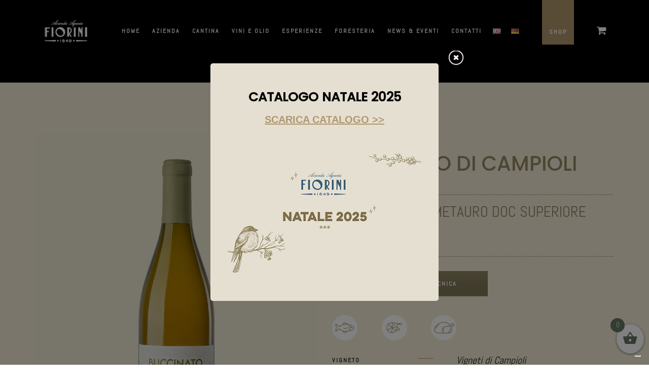

--- FILE ---
content_type: text/html; charset=UTF-8
request_url: https://www.fioriniwines.it/vini-e-olio/buccinato-di-campioli/
body_size: 27978
content:
<!DOCTYPE html>
<html lang="it-IT">
<head>
	<meta charset="UTF-8">
	<meta name="viewport" content="width=device-width, initial-scale=1, maximum-scale=1">
	<link rel="profile" href="https://gmpg.org/xfn/11">
	<link rel="pingback" href="https://www.fioriniwines.it/xmlrpc.php">
		 
		  
		  <!-- Iubenda - Consent Solution -->		  
		  <script type="text/javascript">var _iub = _iub || {}; _iub.cons_instructions = _iub.cons_instructions || []; _iub.cons_instructions.push(["init", {api_key: "SJFiMmYZDiIIJZFocWHI8JhRN6HKCzj6"}]);</script><script type="text/javascript" src="https://cdn.iubenda.com/cons/iubenda_cons.js" async></script>
					

				<script type="text/javascript" class="_iub_cs_skip">
				var _iub = _iub || {};
				_iub.csConfiguration = _iub.csConfiguration || {};
				_iub.csConfiguration.siteId = "2027488";
				_iub.csConfiguration.cookiePolicyId = "86205694";
			</script>
			<script class="_iub_cs_skip" src="https://cs.iubenda.com/sync/2027488.js"></script>
			<script>(function(html){html.className = html.className.replace(/\bno-js\b/,'js')})(document.documentElement);</script>
<title>Buccinato di Campioli - Azienda Agraria Fiorini | Vini biologici delle Marche, Italia</title>
<meta name='robots' content='max-image-preview:large' />

<!-- Google Tag Manager by PYS -->
<script data-cfasync="false" data-pagespeed-no-defer>
	var pys_datalayer_name = "dataLayer";
	window.dataLayer = window.dataLayer || [];</script> 
<!-- End Google Tag Manager by PYS -->
<!-- This site is optimized with the Yoast SEO plugin v12.4 - https://yoast.com/wordpress/plugins/seo/ -->
<meta name="robots" content="max-snippet:-1, max-image-preview:large, max-video-preview:-1"/>
<link rel="canonical" href="https://www.fioriniwines.it/vini-e-olio/buccinato-di-campioli/" />
<meta property="og:locale" content="it_IT" />
<meta property="og:locale:alternate" content="en_GB" />
<meta property="og:type" content="article" />
<meta property="og:title" content="Buccinato di Campioli - Azienda Agraria Fiorini | Vini biologici delle Marche, Italia" />
<meta property="og:url" content="https://www.fioriniwines.it/vini-e-olio/buccinato-di-campioli/" />
<meta property="og:site_name" content="Azienda Agraria Fiorini | Vini biologici delle Marche, Italia" />
<meta name="twitter:card" content="summary_large_image" />
<meta name="twitter:title" content="Buccinato di Campioli - Azienda Agraria Fiorini | Vini biologici delle Marche, Italia" />
<script type='application/ld+json' class='yoast-schema-graph yoast-schema-graph--main'>{"@context":"https://schema.org","@graph":[{"@type":"WebSite","@id":"https://www.fioriniwines.it/#website","url":"https://www.fioriniwines.it/","name":"Azienda Agraria Fiorini | Vini biologici delle Marche, Italia","potentialAction":{"@type":"SearchAction","target":"https://www.fioriniwines.it/?s={search_term_string}","query-input":"required name=search_term_string"}},{"@type":"WebPage","@id":"https://www.fioriniwines.it/vini-e-olio/buccinato-di-campioli/#webpage","url":"https://www.fioriniwines.it/vini-e-olio/buccinato-di-campioli/","inLanguage":"it-IT","name":"Buccinato di Campioli - Azienda Agraria Fiorini | Vini biologici delle Marche, Italia","isPartOf":{"@id":"https://www.fioriniwines.it/#website"},"datePublished":"2022-09-27T08:38:46+02:00","dateModified":"2022-09-27T08:38:46+02:00"}]}</script>
<!-- / Yoast SEO plugin. -->

<script type='application/javascript'  id='pys-version-script'>console.log('PixelYourSite Free version 11.1.3');</script>
<link rel='dns-prefetch' href='//cdn.iubenda.com' />
<link rel='dns-prefetch' href='//fonts.googleapis.com' />
<link rel='dns-prefetch' href='//s.w.org' />
<link rel="alternate" type="application/rss+xml" title="Azienda Agraria Fiorini | Vini biologici delle Marche, Italia &raquo; Feed" href="https://www.fioriniwines.it/feed/" />
<link rel="alternate" type="application/rss+xml" title="Azienda Agraria Fiorini | Vini biologici delle Marche, Italia &raquo; Feed dei commenti" href="https://www.fioriniwines.it/comments/feed/" />
		<script type="text/javascript">
			window._wpemojiSettings = {"baseUrl":"https:\/\/s.w.org\/images\/core\/emoji\/13.1.0\/72x72\/","ext":".png","svgUrl":"https:\/\/s.w.org\/images\/core\/emoji\/13.1.0\/svg\/","svgExt":".svg","source":{"concatemoji":"https:\/\/www.fioriniwines.it\/wp-includes\/js\/wp-emoji-release.min.js?ver=5.8.12"}};
			!function(e,a,t){var n,r,o,i=a.createElement("canvas"),p=i.getContext&&i.getContext("2d");function s(e,t){var a=String.fromCharCode;p.clearRect(0,0,i.width,i.height),p.fillText(a.apply(this,e),0,0);e=i.toDataURL();return p.clearRect(0,0,i.width,i.height),p.fillText(a.apply(this,t),0,0),e===i.toDataURL()}function c(e){var t=a.createElement("script");t.src=e,t.defer=t.type="text/javascript",a.getElementsByTagName("head")[0].appendChild(t)}for(o=Array("flag","emoji"),t.supports={everything:!0,everythingExceptFlag:!0},r=0;r<o.length;r++)t.supports[o[r]]=function(e){if(!p||!p.fillText)return!1;switch(p.textBaseline="top",p.font="600 32px Arial",e){case"flag":return s([127987,65039,8205,9895,65039],[127987,65039,8203,9895,65039])?!1:!s([55356,56826,55356,56819],[55356,56826,8203,55356,56819])&&!s([55356,57332,56128,56423,56128,56418,56128,56421,56128,56430,56128,56423,56128,56447],[55356,57332,8203,56128,56423,8203,56128,56418,8203,56128,56421,8203,56128,56430,8203,56128,56423,8203,56128,56447]);case"emoji":return!s([10084,65039,8205,55357,56613],[10084,65039,8203,55357,56613])}return!1}(o[r]),t.supports.everything=t.supports.everything&&t.supports[o[r]],"flag"!==o[r]&&(t.supports.everythingExceptFlag=t.supports.everythingExceptFlag&&t.supports[o[r]]);t.supports.everythingExceptFlag=t.supports.everythingExceptFlag&&!t.supports.flag,t.DOMReady=!1,t.readyCallback=function(){t.DOMReady=!0},t.supports.everything||(n=function(){t.readyCallback()},a.addEventListener?(a.addEventListener("DOMContentLoaded",n,!1),e.addEventListener("load",n,!1)):(e.attachEvent("onload",n),a.attachEvent("onreadystatechange",function(){"complete"===a.readyState&&t.readyCallback()})),(n=t.source||{}).concatemoji?c(n.concatemoji):n.wpemoji&&n.twemoji&&(c(n.twemoji),c(n.wpemoji)))}(window,document,window._wpemojiSettings);
		</script>
		<style type="text/css">
img.wp-smiley,
img.emoji {
	display: inline !important;
	border: none !important;
	box-shadow: none !important;
	height: 1em !important;
	width: 1em !important;
	margin: 0 .07em !important;
	vertical-align: -0.1em !important;
	background: none !important;
	padding: 0 !important;
}
</style>
	<link rel='stylesheet' id='frontend.popup-css'  href='https://www.fioriniwines.it/wp-content/plugins/popup-by-supsystic/modules/popup/css/frontend.popup.css?ver=1.10.34' type='text/css' media='all' />
<link rel='stylesheet' id='animate.styles-css'  href='https://www.fioriniwines.it/wp-content/plugins/popup-by-supsystic/css/animate.min.css?ver=1.10.34' type='text/css' media='all' />
<link rel='stylesheet' id='wp-block-library-css'  href='https://www.fioriniwines.it/wp-includes/css/dist/block-library/style.min.css?ver=5.8.12' type='text/css' media='all' />
<link rel='stylesheet' id='contact-form-7-css'  href='https://www.fioriniwines.it/wp-content/plugins/contact-form-7/includes/css/styles.css?ver=5.9.8' type='text/css' media='all' />
<link rel='stylesheet' id='rs-plugin-settings-css'  href='https://www.fioriniwines.it/wp-content/plugins/revslider/public/assets/css/settings.css?ver=5.4.1' type='text/css' media='all' />
<style id='rs-plugin-settings-inline-css' type='text/css'>
#rs-demo-id {}
</style>
<style id='woocommerce-inline-inline-css' type='text/css'>
.woocommerce form .form-row .required { visibility: visible; }
</style>
<link rel='stylesheet' id='yith_wcbm_badge_style-css'  href='https://www.fioriniwines.it/wp-content/plugins/yith-woocommerce-badges-management/assets/css/frontend.css?ver=1.4.3' type='text/css' media='all' />
<style id='yith_wcbm_badge_style-inline-css' type='text/css'>
		.yith-wcbm-badge-4763		{
		color: #ffffff;
		background-color: #948961;
		width: 120px;
		height: 50px;
		line-height: 50px;
		top: 0; right: 0;		}
				.yith-wcbm-badge-6212		{
		color: #ffffff;
		background-color: #948961;
		width: 120px;
		height: 50px;
		line-height: 50px;
		top: 0; right: 0;		}
				.yith-wcbm-badge-3478		{
		color: #ffffff;
		background-color: #667861;
		width: 75px;
		height: 30px;
		line-height: 30px;
		top: 0; right: 0;		}
				.yith-wcbm-badge-3687		{
		color: #ffffff;
		background-color: #667861;
		width: 90px;
		height: 30px;
		line-height: 30px;
		top: 0; right: 0;		}
		
</style>
<link rel='stylesheet' id='googleFontsOpenSans-css'  href='//fonts.googleapis.com/css?family=Open+Sans%3A400%2C600%2C700%2C800%2C300&#038;ver=1.0.0' type='text/css' media='all' />
<link rel='stylesheet' id='xoo-wsc-fonts-css'  href='https://www.fioriniwines.it/wp-content/plugins/side-cart-woocommerce/assets/css/xoo-wsc-fonts.css?ver=2.2' type='text/css' media='all' />
<link rel='stylesheet' id='xoo-wsc-style-css'  href='https://www.fioriniwines.it/wp-content/plugins/side-cart-woocommerce/assets/css/xoo-wsc-style.css?ver=2.2' type='text/css' media='all' />
<style id='xoo-wsc-style-inline-css' type='text/css'>

.xoo-wsc-sp-left-col img{
	max-width: 80px;
}

.xoo-wsc-sp-right-col{
	font-size: 14px;
}

.xoo-wsc-sp-container{
	background-color: #eee;
}



.xoo-wsc-ft-buttons-cont a.xoo-wsc-ft-btn, .xoo-wsc-container .xoo-wsc-btn {
	background-color: #667861;
	color: #ffffff;
	border: 1px solid #667861;
	padding: 10px 20px;
}

.xoo-wsc-ft-buttons-cont a.xoo-wsc-ft-btn:hover, .xoo-wsc-container .xoo-wsc-btn:hover {
	background-color: #ffffff;
	color: #000000;
	border: 2px solid #000000;
}

 

.xoo-wsc-footer{
	background-color: #ffffff;
	color: #000000;
	padding: 10px 20px;
}

.xoo-wsc-footer, .xoo-wsc-footer a, .xoo-wsc-footer .amount{
	font-size: 18px;
}

.xoo-wsc-ft-buttons-cont{
	grid-template-columns: auto;
}

.xoo-wsc-basket{
	bottom: 12px;
	right: 0px;
	background-color: #ffffff;
	color: #667861;
	box-shadow: 0 1px 4px 0;
	border-radius: 50%}


.xoo-wsc-bki{
	font-size: 30px}

.xoo-wsc-items-count{
	top: -12px;
	left: -12px;
}

.xoo-wsc-items-count{
	background-color: #667861;
	color: #ffffff;
}

.xoo-wsc-container, .xoo-wsc-slider{
	max-width: 320px;
	right: -320px;
	top: 0;bottom: 0;
	bottom: 0;
	font-family: }


.xoo-wsc-cart-active .xoo-wsc-container, .xoo-wsc-slider-active .xoo-wsc-slider{
	right: 0;
}


.xoo-wsc-cart-active .xoo-wsc-basket{
	right: 320px;
}

.xoo-wsc-slider{
	right: -320px;
}

span.xoo-wsch-close {
    font-size: 16px;
    right: 10px;
}

.xoo-wsch-top{
	justify-content: center;
}

.xoo-wsch-text{
	font-size: 20px;
}

.xoo-wsc-header{
	color: #000000;
	background-color: #ffffff;
}

.xoo-wsc-sb-bar > span{
	background-color: #1e73be;
}

.xoo-wsc-body{
	background-color: #ffffff;
}

.xoo-wsc-body, .xoo-wsc-body span.amount, .xoo-wsc-body a{
	font-size: 16px;
	color: #000000;
}

.xoo-wsc-product{
	padding: 20px 15px;
}

.xoo-wsc-img-col{
	width: 30%;
}
.xoo-wsc-sum-col{
	width: 70%;
}

.xoo-wsc-sum-col{
	justify-content: center;
}

/***** Quantity *****/

.xoo-wsc-qty-box{
	max-width: 75px;
}

.xoo-wsc-qty-box.xoo-wsc-qtb-square{
	border-color: #000000;
}

input[type="number"].xoo-wsc-qty{
	border-color: #000000;
	background-color: #ffffff;
	color: #000000;
	height: 28px;
	line-height: 28px;
}

input[type="number"].xoo-wsc-qty, .xoo-wsc-qtb-square{
	border-width: 1px;
	border-style: solid;
}
.xoo-wsc-chng{
	background-color: #ffffff;
	color: #000000;
}

/** Shortcode **/
.xoo-wsc-sc-count{
	background-color: #000000;
	color: #ffffff;
}

.xoo-wsc-sc-bki{
	font-size: 28px;
	color: 28;
}
.xoo-wsc-sc-cont{
	color: #000000;
}

.xoo-wsc-body a{
color:#fff
}
</style>
<link rel='stylesheet' id='acfgfs-enqueue-fonts-css'  href='//fonts.googleapis.com/css?family=Poppins%3A500%7CAbel&#038;subset=latin&#038;ver=1.0.0' type='text/css' media='all' />
<link rel='stylesheet' id='bootstrap-css'  href='https://www.fioriniwines.it/wp-content/themes/fiorini/assets/bootstrap/css/bootstrap.min.css?ver=2.6' type='text/css' media='all' />
<link rel='stylesheet' id='font-awesome-css'  href='https://www.fioriniwines.it/wp-content/themes/fiorini/assets/font-awesome/css/font-awesome.min.css?ver=2.6' property="stylesheet" type='text/css' media='all' />
<style id='font-awesome-inline-css' type='text/css'>
[data-font="FontAwesome"]:before {font-family: 'FontAwesome' !important;content: attr(data-icon) !important;speak: none !important;font-weight: normal !important;font-variant: normal !important;text-transform: none !important;line-height: 1 !important;font-style: normal !important;-webkit-font-smoothing: antialiased !important;-moz-osx-font-smoothing: grayscale !important;}
</style>
<link rel='stylesheet' id='isotope-css'  href='https://www.fioriniwines.it/wp-content/themes/fiorini/styles/isotope.css?ver=2.6' type='text/css' media='all' />
<link rel='stylesheet' id='magnific-popup-css'  href='https://www.fioriniwines.it/wp-content/themes/fiorini/styles/magnific-popup.css?ver=2.6' property="stylesheet" type='text/css' media='all' />
<link rel='stylesheet' id='slick-css'  href='https://www.fioriniwines.it/wp-content/themes/fiorini/assets/slick/slick.css?ver=2.6' type='text/css' media='all' />
<link rel='stylesheet' id='villenoir-bootval-css'  href='https://www.fioriniwines.it/wp-content/themes/fiorini/assets/bootstrap-validator/css/formValidation.min.css?ver=2.6' type='text/css' media='all' />
<link rel='stylesheet' id='villenoir-woocommerce-css'  href='https://www.fioriniwines.it/wp-content/themes/fiorini/styles/gg-woocommerce.css?ver=2.6' type='text/css' media='all' />
<link rel='stylesheet' id='villenoir-style-css'  href='https://www.fioriniwines.it/wp-content/themes/fiorini/style.css?ver=5.8.12' type='text/css' media='all' />
<link rel='stylesheet' id='villenoir-responsive-css'  href='https://www.fioriniwines.it/wp-content/themes/fiorini/styles/responsive.css?ver=2.6' type='text/css' media='all' />
<!--[if lte IE 9]>
<link rel='stylesheet' id='villenoir-ie-css'  href='https://www.fioriniwines.it/wp-content/themes/fiorini/styles/ie.css?ver=5.8.12' type='text/css' media='all' />
<![endif]-->
<link rel='stylesheet' id='js_composer_front-css'  href='https://www.fioriniwines.it/wp-content/plugins/js_composer/assets/css/js_composer.min.css?ver=6.4.1' type='text/css' media='all' />
<link rel='stylesheet' id='cf7cf-style-css'  href='https://www.fioriniwines.it/wp-content/plugins/cf7-conditional-fields/style.css?ver=1.9.14' type='text/css' media='all' />
<script type='text/javascript' src='https://www.fioriniwines.it/wp-includes/js/jquery/jquery.min.js?ver=3.6.0' id='jquery-core-js'></script>
<script type='text/javascript' src='https://www.fioriniwines.it/wp-includes/js/jquery/jquery-migrate.min.js?ver=3.3.2' id='jquery-migrate-js'></script>
<script type='text/javascript' src='https://www.fioriniwines.it/wp-content/plugins/popup-by-supsystic/js/common.min.js?ver=1.10.34' id='commonPps-js'></script>
<script type='text/javascript' id='corePps-js-extra'>
/* <![CDATA[ */
var PPS_DATA = {"siteUrl":"https:\/\/www.fioriniwines.it\/","imgPath":"https:\/\/www.fioriniwines.it\/wp-content\/plugins\/popup-by-supsystic\/img\/","cssPath":"https:\/\/www.fioriniwines.it\/wp-content\/plugins\/popup-by-supsystic\/css\/","loader":"https:\/\/www.fioriniwines.it\/wp-content\/plugins\/popup-by-supsystic\/img\/loading.gif","close":"https:\/\/www.fioriniwines.it\/wp-content\/plugins\/popup-by-supsystic\/img\/cross.gif","ajaxurl":"https:\/\/www.fioriniwines.it\/wp-admin\/admin-ajax.php","options":{"add_love_link":"0","disable_autosave":"0"},"PPS_CODE":"pps","jsPath":"https:\/\/www.fioriniwines.it\/wp-content\/plugins\/popup-by-supsystic\/js\/"};
/* ]]> */
</script>
<script type='text/javascript' src='https://www.fioriniwines.it/wp-content/plugins/popup-by-supsystic/js/core.min.js?ver=1.10.34' id='corePps-js'></script>
<script type='text/javascript' id='frontend.popup-js-extra'>
/* <![CDATA[ */
var ppsPopups = [{"id":"101","label":"CatalogoNatale2025","active":"1","original_id":"33","params":{"main":{"show_on":"page_load","show_on_page_load_enb_delay":"1","show_on_page_load_delay":"2","show_on_click_on_el_delay":"0","show_on_scroll_window_delay":"0","show_on_scroll_window_perc_scroll":"0","show_on_link_follow_delay":"0","visit_page_cnt":"","close_on":"overlay_click","show_pages":"all","show_time_from":"12:00am","show_time_to":"12:00am","show_date_from":"","show_date_to":"","show_to_first_time_visit_days":"30","show_to_until_make_action_days":"30","show_to":"count_times","count_times_num":"5","count_times_mes":"day","hide_for_devices_show":"0","hide_for_post_types_show":"0","hide_for_ips_show":"0","hide_for_ips":"","hide_for_countries_show":"0","hide_for_languages_show":"0","hide_search_engines_show":"0","hide_preg_url_show":"0","hide_preg_url":"","hide_for_user_roles_show":"0"},"tpl":{"width":"450","width_measure":"px","bg_overlay_opacity":"0.5","bg_overlay_type":"color","bg_overlay_color":"#000","bg_overlay_img":"","bg_overlay_img_pos":"stretch","bg_type_0":"color","bg_img_0":"","bg_color_0":"#e5dfd2","bg_type_1":"color","bg_img_1":"","bg_color_1":"#e5dfd2","reidrect_on_close":"","close_btn":"exclusive_close","layered_pos":"","enb_txt_0":"1","anim_key":"slide_up","anim_close_key":"","anim_duration":1000,"anim_close_duration":"","stat_ga_code":"","txt_0":"<h2 style=\"text-align: center\"><strong>CATALOGO NATALE 2025<\/strong><\/h2><p style=\"text-align: center\"><a href=\"https:\/\/www.fioriniwines.it\/wp-content\/uploads\/2025\/10\/catalago-fiorini_catalogo-natale2025.pdf\" target=\"_blank\" rel=\"noopener\"><strong><u>SCARICA CATALOGO &gt;&gt;<\/u><\/strong><\/a><\/p><p><a href=\"https:\/\/www.fioriniwines.it\/wp-content\/uploads\/2025\/10\/catalago-fiorini_catalogo-natale2025.pdf\" target=\"_blank\" rel=\"noopener\"><img class=\"aligncenter wp-image-6401\" src=\"https:\/\/www.fioriniwines.it\/wp-content\/uploads\/2025\/10\/catalago-fiorini_catalogo-natale2025.jpg\" alt=\"\" width=\"381\" height=\"269\" \/><\/a><\/p>","sub_fields":{"email":{"label":"E-Mail","html":"text","enb":true,"mandatory":true,"name":"email"},"name":{"label":"Nome","html":"text","enb":false,"name":"name"}},"reg_fields":{"name":{"label":"Nome","html":"text","enb":1,"name":"name"},"email":{"label":"E-Mail","html":"text","enb":true,"mandatory":true,"name":"email"}},"anim":{"label":"Slide Up","show_class":"slideInUp","hide_class":"slideOutUp"}},"opts_attrs":{"bg_number":"2","txt_block_number":"1"}},"img_preview":"simple-html.jpg","show_on":"1","show_to":"5","show_pages":"1","type_id":"5","views":"15345","unique_views":"9297","actions":"0","date_created":"2015-01-10 18:59:43","sort_order":"0","show_in_admin_area":"0","img_preview_url":"https:\/\/www.fioriniwines.it\/wp-content\/plugins\/popup-by-supsystic\/assets\/popup\/img\/preview\/simple-html.jpg","view_id":"101_703029","type":"simple_html","rendered_html":"<span style=\"display: none;\" id=\"ppsPopupStylesHidden_101_703029\">#ppsPopupShell_101_703029 {\n\twidth: 450px;\n  \tpadding: 15px;\n  \tfont-family: 'Helvetica', arial;\n\tfont-size: 14px;\n\tline-height: 21px;\n\tfont-weight: normal;\n\tcolor: #000;\n}\n#ppsPopupShell_101_703029, #ppsPopupShell_101_703029 * {\n\t-webkit-box-sizing: content-box;\n\t-moz-box-sizing:    content-box;\n\tbox-sizing:         content-box;\n}\n#ppsPopupShell_101_703029 p {\n\tmargin: 14px 0;\n}\n#ppsPopupShell_101_703029 .ppsInnerTblContent {\n\theight: 100%;  \tborder: 8px solid #e5dfd2;  \tborder-radius: 5px;\n  \tpadding: 10px;  \tbackground-color: #e5dfd2;}#ppsPopupShell_101_703029 .ppsPopupClose { position:absolute;background-image:url(\"https:\/\/www.fioriniwines.it\/wp-content\/plugins\/popup-by-supsystic\/modules\/popup\/img\/assets\/close_btns\/exclusive_close.png\");background-repeat:no-repeat;top:-10px;right:-35px;width:31px;height:31px; }<\/span><div id=\"ppsPopupShell_101_703029\" class=\"ppsPopupShell ppsPopupListsShell\">\n\t<a href=\"#\" class=\"ppsPopupClose ppsPopupClose_exclusive_close\"><\/a>\n\t<div class=\"ppsInnerTblContent\">\n\t\t<h2 style=\"text-align: center\"><strong>CATALOGO NATALE 2025<\/strong><\/h2><p style=\"text-align: center\"><a href=\"https:\/\/www.fioriniwines.it\/wp-content\/uploads\/2025\/10\/catalago-fiorini_catalogo-natale2025.pdf\" target=\"_blank\" rel=\"noopener\"><strong><u>SCARICA CATALOGO &gt;&gt;<\/u><\/strong><\/a><\/p><p><a href=\"https:\/\/www.fioriniwines.it\/wp-content\/uploads\/2025\/10\/catalago-fiorini_catalogo-natale2025.pdf\" target=\"_blank\" rel=\"noopener\"><img class=\"aligncenter wp-image-6401\" src=\"https:\/\/www.fioriniwines.it\/wp-content\/uploads\/2025\/10\/catalago-fiorini_catalogo-natale2025.jpg\" alt=\"\" width=\"381\" height=\"269\" \/><\/a><\/p>\n\t<\/div>\n<\/div>","connect_hash":"65e03d513db952910030c00b9f076cbb"}];
/* ]]> */
</script>
<script type='text/javascript' src='https://www.fioriniwines.it/wp-content/plugins/popup-by-supsystic/modules/popup/js/frontend.popup.js?ver=1.10.34' id='frontend.popup-js'></script>

<script  type="text/javascript" class=" _iub_cs_skip" type='text/javascript' id='iubenda-head-inline-scripts-0'>

var _iub = _iub || [];
_iub.csConfiguration = {"askConsentAtCookiePolicyUpdate":true,"enableTcf":true,"googleAdditionalConsentMode":true,"googleEnableAdvertiserConsentMode":true,"perPurposeConsent":true,"purposes":"1,2,3,4,5","siteId":2027488,"tcfPurposes":{"2":"consent_only","7":"consent_only","8":"consent_only","9":"consent_only","10":"consent_only","11":"consent_only"},"whitelabel":false,"cookiePolicyId":86205694,"banner":{"acceptButtonCaptionColor":"white","acceptButtonColor":"#908763","acceptButtonDisplay":true,"backgroundColor":"#000001","closeButtonRejects":true,"customizeButtonCaptionColor":"white","customizeButtonColor":"#212121","customizeButtonDisplay":true,"explicitWithdrawal":true,"listPurposes":true,"position":"float-bottom-center","rejectButtonCaptionColor":"white","rejectButtonColor":"#908763","rejectButtonDisplay":true,"showPurposesToggles":true,"textColor":"white"}};
_iub.csLangConfiguration = {"it":{"cookiePolicyId":86205694},"en":{"cookiePolicyId":36614504},"de":{"cookiePolicyId":53904333}};
</script>
<script  type="text/javascript" class=" _iub_cs_skip" type='text/javascript' src='//cdn.iubenda.com/cs/tcf/stub-v2.js?ver=3.12.3' id='iubenda-head-scripts-1-js'></script>
<script  type="text/javascript" class=" _iub_cs_skip" type='text/javascript' src='//cdn.iubenda.com/cs/tcf/safe-tcf-v2.js?ver=3.12.3' id='iubenda-head-scripts-2-js'></script>
<script  type="text/javascript" charset="UTF-8" async="" class=" _iub_cs_skip" type='text/javascript' src='//cdn.iubenda.com/cs/iubenda_cs.js?ver=3.12.3' id='iubenda-head-scripts-3-js'></script>
<script type='text/javascript' src='https://www.fioriniwines.it/wp-content/plugins/revslider/public/assets/js/jquery.themepunch.tools.min.js?ver=5.4.1' id='tp-tools-js'></script>
<script type='text/javascript' src='https://www.fioriniwines.it/wp-content/plugins/revslider/public/assets/js/jquery.themepunch.revolution.min.js?ver=5.4.1' id='revmin-js'></script>
<script type='text/javascript' id='wc-add-to-cart-js-extra'>
/* <![CDATA[ */
var wc_add_to_cart_params = {"ajax_url":"\/wp-admin\/admin-ajax.php","wc_ajax_url":"\/?wc-ajax=%%endpoint%%","i18n_view_cart":"Visualizza carrello","cart_url":"https:\/\/www.fioriniwines.it\/carrello\/","is_cart":"","cart_redirect_after_add":"no"};
/* ]]> */
</script>
<script type='text/javascript' src='https://www.fioriniwines.it/wp-content/plugins/woocommerce/assets/js/frontend/add-to-cart.min.js?ver=3.4.8' id='wc-add-to-cart-js'></script>
<script type='text/javascript' src='https://www.fioriniwines.it/wp-content/plugins/js_composer/assets/js/vendors/woocommerce-add-to-cart.js?ver=6.4.1' id='vc_woocommerce-add-to-cart-js-js'></script>
<!--[if lt IE 9]>
<script type='text/javascript' src='https://www.fioriniwines.it/wp-content/themes/fiorini/js/html5.js?ver=5.8.12' id='html5shiv-js'></script>
<![endif]-->
<script type='text/javascript' src='https://www.fioriniwines.it/wp-content/plugins/pixelyoursite/dist/scripts/jquery.bind-first-0.2.3.min.js?ver=5.8.12' id='jquery-bind-first-js'></script>
<script type='text/javascript' src='https://www.fioriniwines.it/wp-content/plugins/pixelyoursite/dist/scripts/js.cookie-2.1.3.min.js?ver=2.1.3' id='js-cookie-pys-js'></script>
<script type='text/javascript' src='https://www.fioriniwines.it/wp-content/plugins/pixelyoursite/dist/scripts/tld.min.js?ver=2.3.1' id='js-tld-js'></script>
<script type='text/javascript' id='pys-js-extra'>
/* <![CDATA[ */
var pysOptions = {"staticEvents":[],"dynamicEvents":[],"triggerEvents":[],"triggerEventTypes":[],"gtm":{"trackingIds":["GTM-NPSQSHW"],"gtm_dataLayer_name":"dataLayer","gtm_container_domain":"www.googletagmanager.com","gtm_container_identifier":"gtm","gtm_auth":"","gtm_preview":"","gtm_just_data_layer":true,"check_list":"disabled","check_list_contain":[],"wooVariableAsSimple":false},"debug":"","siteUrl":"https:\/\/www.fioriniwines.it","ajaxUrl":"https:\/\/www.fioriniwines.it\/wp-admin\/admin-ajax.php","ajax_event":"fb584d1eb5","enable_remove_download_url_param":"1","cookie_duration":"7","last_visit_duration":"60","enable_success_send_form":"","ajaxForServerEvent":"1","ajaxForServerStaticEvent":"1","useSendBeacon":"1","send_external_id":"1","external_id_expire":"180","track_cookie_for_subdomains":"1","google_consent_mode":"1","gdpr":{"ajax_enabled":true,"all_disabled_by_api":false,"facebook_disabled_by_api":false,"analytics_disabled_by_api":false,"google_ads_disabled_by_api":false,"pinterest_disabled_by_api":false,"bing_disabled_by_api":false,"externalID_disabled_by_api":false,"facebook_prior_consent_enabled":true,"analytics_prior_consent_enabled":true,"google_ads_prior_consent_enabled":null,"pinterest_prior_consent_enabled":true,"bing_prior_consent_enabled":true,"cookiebot_integration_enabled":false,"cookiebot_facebook_consent_category":"marketing","cookiebot_analytics_consent_category":"statistics","cookiebot_tiktok_consent_category":"marketing","cookiebot_google_ads_consent_category":"marketing","cookiebot_pinterest_consent_category":"marketing","cookiebot_bing_consent_category":"marketing","consent_magic_integration_enabled":false,"real_cookie_banner_integration_enabled":false,"cookie_notice_integration_enabled":false,"cookie_law_info_integration_enabled":false,"analytics_storage":{"enabled":true,"value":"granted","filter":false},"ad_storage":{"enabled":true,"value":"granted","filter":false},"ad_user_data":{"enabled":true,"value":"granted","filter":false},"ad_personalization":{"enabled":true,"value":"granted","filter":false}},"cookie":{"disabled_all_cookie":false,"disabled_start_session_cookie":false,"disabled_advanced_form_data_cookie":false,"disabled_landing_page_cookie":false,"disabled_first_visit_cookie":false,"disabled_trafficsource_cookie":false,"disabled_utmTerms_cookie":false,"disabled_utmId_cookie":false},"tracking_analytics":{"TrafficSource":"direct","TrafficLanding":"undefined","TrafficUtms":[],"TrafficUtmsId":[]},"GATags":{"ga_datalayer_type":"default","ga_datalayer_name":"dataLayerPYS"},"woo":{"enabled":true,"enabled_save_data_to_orders":true,"addToCartOnButtonEnabled":true,"addToCartOnButtonValueEnabled":true,"addToCartOnButtonValueOption":"price","singleProductId":null,"removeFromCartSelector":"form.woocommerce-cart-form .remove","addToCartCatchMethod":"add_cart_hook","is_order_received_page":false,"containOrderId":false},"edd":{"enabled":false},"cache_bypass":"1769528495"};
/* ]]> */
</script>
<script type='text/javascript' src='https://www.fioriniwines.it/wp-content/plugins/pixelyoursite/dist/scripts/public.js?ver=11.1.3' id='pys-js'></script>
<script type='text/javascript' src='https://www.fioriniwines.it/wp-content/plugins/wp-image-zoooom/assets/js/jquery.image_zoom.min.js?ver=1.47.1' id='image_zoooom-js'></script>
<script type='text/javascript' id='image_zoooom-init-js-extra'>
/* <![CDATA[ */
var IZ = {"with_woocommerce":"0","exchange_thumbnails":"1","woo_categories":"0","enable_mobile":"1","options":{"lensShape":"square","lensSize":200,"lensBorderSize":1,"lensBorderColour":"#ffffff","borderRadius":0,"cursor":"zoom-in","zoomWindowWidth":400,"zoomWindowHeight":600,"zoomWindowOffsetx":10,"borderSize":1,"borderColour":"#888888","zoomWindowShadow":4,"lensFadeIn":0.5,"lensFadeOut":0.5,"zoomWindowFadeIn":0.5,"zoomWindowFadeOut":0.5,"easingAmount":12,"tint":"true","tintColour":"#ffffff","tintOpacity":0.1},"woo_slider":"1"};
/* ]]> */
</script>
<script type='text/javascript' src='https://www.fioriniwines.it/wp-content/plugins/wp-image-zoooom/assets/js/image_zoom-init.js?ver=1.47.1' id='image_zoooom-init-js'></script>
<link rel="https://api.w.org/" href="https://www.fioriniwines.it/wp-json/" /><link rel="alternate" type="application/json" href="https://www.fioriniwines.it/wp-json/wp/v2/pages/5033" /><link rel="EditURI" type="application/rsd+xml" title="RSD" href="https://www.fioriniwines.it/xmlrpc.php?rsd" />
<link rel="wlwmanifest" type="application/wlwmanifest+xml" href="https://www.fioriniwines.it/wp-includes/wlwmanifest.xml" /> 
<link rel='shortlink' href='https://www.fioriniwines.it/?p=5033' />
<link rel="alternate" type="application/json+oembed" href="https://www.fioriniwines.it/wp-json/oembed/1.0/embed?url=https%3A%2F%2Fwww.fioriniwines.it%2Fvini-e-olio%2Fbuccinato-di-campioli%2F" />
<link rel="alternate" type="text/xml+oembed" href="https://www.fioriniwines.it/wp-json/oembed/1.0/embed?url=https%3A%2F%2Fwww.fioriniwines.it%2Fvini-e-olio%2Fbuccinato-di-campioli%2F&#038;format=xml" />
<!-- Google Tag Manager -->
<script>(function(w,d,s,l,i){w[l]=w[l]||[];w[l].push({'gtm.start':
new Date().getTime(),event:'gtm.js'});var f=d.getElementsByTagName(s)[0],
j=d.createElement(s),dl=l!='dataLayer'?'&l='+l:'';j.async=true;j.src=
'https://www.googletagmanager.com/gtm.js?id='+i+dl;f.parentNode.insertBefore(j,f);
})(window,document,'script','dataLayer','GTM-NPSQSHW');</script>
<!-- End Google Tag Manager --><link rel="alternate" href="https://www.fioriniwines.it/vini-e-olio/buccinato-di-campioli/" hreflang="it" />
<link rel="alternate" href="https://www.fioriniwines.it/en/wine-and-oil/buccinato-di-campioli/" hreflang="en" />
<style id='gg-dynamic-css' type='text/css'>
	h1,	h2,	h3,	h4,	h5,	h6, .h1, .h2, .h3, .h4, .h5, .h6,
	blockquote,
	header.site-header .header-page-description,
	.gg-widget.gg-instagram-feed .followers,
	.vc_widget.vc_widget_instagram .followers,
	.counter-holder .counter,
	.woocommerce .shop_table.cart .product-name a,
	.gg-shop-style3 .price,
	.gg-shop-style4 .gg-product-meta-wrapper .price,
	.woocommerce .product .summary .price,
	.woocommerce .shop_table.cart .product-name a,
	.single-product p.stock  {
		font-family: Poppins;
	}

	body,
	.gg-contact-template .gg-view-map-wrapper a,
	.button,
	.btn,
	select,
	.form-control,
	.site-title,
	.navbar-nav > li > a,
	.dropdown-menu > li > a,
	.dropdown-menu > li > .dropdown-menu > li > a,
	.dropdown-header,
	.dropdown-menu > li div.gg-extra-html ul.gg-slick-carousel .meta-wrapper a,
	.gg-widget.contact,
	.vc_widget_contact_us,
	.gg-widget.working-hours span,
	.vc_widget_working_hours .widget.working-hours span,
	.gg-widget.social-icons ul li a,
	.gg-widget.gg-instagram-feed .followers span,
	.vc_widget.vc_widget_instagram .followers span,
	footer.entry-meta a,
	.counter-holder p,
	.wpb-js-composer .vc_general.vc_btn3,
	body #lang_sel_footer a,
	body #lang_sel_footer a:hover,
	body #lang_sel_footer a.lang_sel_sel,
	body #lang_sel_footer a.lang_sel_sel:hover,
	body #lang_sel_footer a.lang_sel_sel:visited,
	body #lang_sel_footer ul a,
	body #lang_sel_footer ul a:visited,
	body #lang_sel_footer ul a:hover,
	.navbar-nav ul.wcml_currency_switcher.curr_list_vertical li,
	.gg-widget .tagcloud a,
	.gg-widget.widget_product_tag_cloud a,
	.woocommerce form.checkout #customer_details h3#ship-to-different-address label,
	.woocommerce table.wishlist_table thead th,
	.woocommerce table.wishlist_table td.product-name {

		font-family: Abel;
}


	body,
	caption,
	select option,
	legend,
	.form-control,
	.input-group-addon,
	.has-success .form-control-feedback,
	body.gg-page-header-style2 header.site-header .header-page-description,
	body.gg-page-header-style2 header.site-header .page-meta .page-meta-wrapper,
	.subheader-slider .tparrows,
	.subheader-slider .tparrows:before,
	.gg-widget.flickr-widget .flickr_stream_wrap a,
	.gg-widget.working-hours ul li:before,
	.vc_widget_working_hours .widget.working-hours ul li:before,
	.gg-widget.working-hours span,
	.vc_widget_working_hours .widget.working-hours span,
	.gg-widget.social-icons ul li a i,
	.wpb_content_element .widget.widget_recent_entries ul li a,
	.gg-widget.widget_recent_entries ul li a,
	.gg-widget.twitter-widget ul li a,
	.gg-widget.widget_rss a,
	.pagination-wrapper,
	.pagination-wrapper a,
	.page-links,
	.pagination > li.current > a,
	.pagination > li > a:hover,
	.pagination > li > span:hover,
	.pagination > li > a:focus,
	.pagination > li > span:focus,
	.page-links span:not(.page-links-title):hover,
	.pagination > li > a.next,
	.pagination > li > a.prev,
	.counter-holder .vc_icon_element,
	.vc_toggle .vc_toggle_title,
	.wpb-js-composer .vc_tta-color-grey.vc_tta-style-classic .vc_tta-tab > a,
	.wpb-js-composer .vc_tta-color-grey.vc_tta-style-classic .vc_tta-tab.vc_active > a,
	.wpb-js-composer .vc_tta-color-grey.vc_tta-style-outline .vc_tta-tab.vc_active > a,
	.wpb-js-composer .vc_tta-color-grey.vc_tta-style-outline .vc_tta-tab > a,
	.featured-icon-box .vc_icon_element .vc_icon_element-icon,
	.gg_filter li.active a,
	.gg_filter li.active:hover a,
	.gg_filter li.active > a:focus,
	.gg_filter li:hover a,
	.gg_filter li a:hover,
	.pace,
	#fullscreen-searchform .btn,
	#fullscreen-searchform .close,
	#reviews #comments .comment p.meta strong,
	#reviews #comments .comment .star-rating,
	.woocommerce form.woocommerce-ordering .bootstrap-select.open > .btn,
	.woocommerce-tabs .tabs li.active a,
	.gg-widget.widget_price_filter .price_slider_amount button,
	.woocommerce dl.variation dt,
	.woocommerce .cart-collaterals .cart_totals table,
	.woocommerce .shop_table.cart td.actions .cart-collaterals .cart_totals th,
	.woocommerce .shop_table.cart td.actions .cart-collaterals .cart_totals td,
	.woocommerce form.checkout #order_review .shop_table th,
	.woocommerce form.checkout #order_review .shop_table td,
	.woocommerce form.checkout ul.payment_methods li label,
	.woocommerce form.checkout #customer_details h3#ship-to-different-address label,
	body.woocommerce-account .shop_table td,
	body.woocommerce-order-received ul.order_details li strong,
	body.woocommerce-order-received .shop_table th,
	body.woocommerce-order-received .shop_table td,
	.woocommerce-message,
	.woocommerce-error,
	.woocommerce-info,
	.woocommerce table.wishlist_table thead th,
	.woocommerce #content table.wishlist_table.cart a.remove:hover,
	.woocommerce table.wishlist_table tr td.product-stock-status span.wishlist-in-stock,
	.woocommerce .shop_table.cart th {
		color: #222221;
	}
	



	a,
	a:hover,
	a:focus,
	.heading p.h_subtitle,
	.input-group-btn:last-child > .btn,
	.input-group-btn:last-child > .btn-group,
	blockquote:before,
	.site-title,
	.site-title a,
	header.site-header .page-meta p.page-header-subtitle,
	.navbar-default .navbar-nav > .open > a,
	.navbar-default .navbar-nav > .open > a:hover,
	.navbar-default .navbar-nav > .open > a:focus,
	.navbar-default .navbar-nav > li > a:hover,
	.navbar-default .navbar-nav > li > a:focus,
	.navbar-default .navbar-nav > .active > a,
	.navbar-default .navbar-nav > .active > a:hover,
	.navbar-default .navbar-nav > .active > a:focus,
	.dropdown-menu > li > a:hover,
	.dropdown-menu > li > a:focus,
	.dropdown-menu > .active > a,
	.dropdown-menu > .active > a:hover,
	.dropdown-menu > .active > a:focus,
	.dropdown-menu > li > .dropdown-menu > li > a:hover,
	.dropdown-menu > li > .dropdown-menu > li > a:focus,
	.dropdown-menu > li > .dropdown-menu > .active > a,
	.dropdown-menu > li > .dropdown-menu > .active > a:hover,
	.dropdown-menu > li > .dropdown-menu > .active > a:focus,
	.navbar-default .navbar-nav .open > .dropdown-menu > .dropdown-submenu.open > a,
	.navbar-default .navbar-nav .open > .dropdown-menu > .dropdown-submenu.open > a:hover,
	.navbar-default .navbar-nav .open > .dropdown-menu > .dropdown-submenu.open > a:focus,
	.navbar-default .navbar-nav > .open > a,
	.navbar-default .navbar-nav > .open > a:hover,
	.navbar-default .navbar-nav > .open > a:focus,
	.dropdown-header,
	footer.site-footer a,
	footer.site-footer a:hover,
	footer.site-footer .footer-extras .gg-footer-menu .navbar-nav > li > a:hover,
	footer.site-footer .footer-extras .footer-social ul li a:hover,
	footer.site-footer .gg-widget.working-hours ul li:before,
	.gg-widget.gg-instagram-feed .followers span,
	.vc_widget.vc_widget_instagram .followers span,
	.post-social ul > li,
	.post-social ul > li > a,
	.title-subtitle-box p,
	.cd-timeline-content .cd-title,
	.counter-holder p,
	.gg_list ul li:before,
	.navbar-nav ul.wcml_currency_switcher.curr_list_vertical li:hover,
	.gg-infobox p.subtitle,
	.gg-horizontal-list p.subtitle,
	.woocommerce .product .summary .year,
	.woocommerce .product .upsells.products h2,
	.woocommerce .product .related.products h2,
	.woocommerce .cart-collaterals .cross-sells h2,
	.gg-shop-style2 ul.products .product .gg-product-meta-wrapper dl,
	.gg-shop-style3 .year,
	.gg-shop-style3 .price,
	.gg-shop-style4 .gg-product-meta-wrapper .year,
	.gg-shop-style4 .gg-product-meta-wrapper .price,
	.woocommerce-MyAccount-navigation ul li.is-active a,
	.woocommerce-MyAccount-navigation ul li a:hover,
	.woocommerce-MyAccount-orders a.button.view {
		color: #ffffff;
	}

 	body.gg-page-header-style2 header.site-header .page-meta p.page-header-subtitle:before,
 	#cd-timeline::before,
 	.cd-timeline-img.cd-picture,
 	.gg_list.list_style_line ul li:before,
 	.wpb-js-composer .flex-control-paging li a:hover,
	.wpb-js-composer .flex-control-paging li a.flex-active,
	.gg-horizontal-list dt:after,
	.woocommerce .cart .quantity input.qty,
	.gg-shop-style1 ul.products .product .gg-product-meta-wrapper dt:after,
	.gg-shop-style2 ul.products .product .gg-product-meta-wrapper dt:after,
	.gg-shop-style3 .add_to_cart_button,
	.woocommerce .shop_attributes th:after {
	 	background-color: #ffffff;
	}

	.woocommerce .cart .quantity input.qty {
	 	border-color: #ffffff;
	}

	.gg-contact-template .gg-view-map-wrapper a:hover,
	.button:hover,
	.btn-primary:hover,
	.gg-contact-template .gg-view-map-wrapper a:focus,
	.button:focus,
	.btn-primary:focus,
	.btn-secondary {
	    background-color: #ffffff;
	    border-color: #ffffff;
	}

	.tp-caption.Villenoir-Subtitle, .Villenoir-Subtitle {
		color: #ffffff;
	}



</style><style type="text/css">
    /*GENERALE*/
@media (min-width: 1200px){
p{
      font-size: 20px;
  }
}
.woocommerce.single-product.wpb-is-on #content{
    padding: 70px 0 !important;
}

/*Mobile Menù*/

/*MINI CART DA MOBILE*/
@media (max-width:990px){
.minicartMOB{
    display:initial !important;
    text-transform: uppercase;
    position: absolute;
    right: 18%;
    top: 25%;
    font-size: 20px;
color: #fff !important;
	}
}

/*SWITCH LINGUA DA MOBILE*/
@media (max-width:990px){
.hiddenmobileFlag{
    display:none !important;
}

.cambioLinguaMOB{
    display:initial !important;
    text-transform: uppercase;
    position: absolute;
    right: 32%;
    top: 25%;
    font-size: 20px;
	}
.cambioLinguaMOB .lang-item-it{
    list-style-type: none;
    float: left;
}
.cambioLinguaMOB .lang-item-en{
    list-style-type: none;
    padding-left: 35px !important;
}
.cambioLinguaMOB a{
    color: #fff !important;
    font-weight: 700;
}
}

/*Menù a tendina*/
.dropdown-menu{
padding: 20px !important;
}
.subanchorlink > a {
color:#fff !important;
}
.subanchorlink > a:hover {
color:#b0976d !important;
}


/*Footer Menù*/
@media (min-width: 1200px){
#footer-menu .menu-item a{
    padding: 0px 25px !important;
}
}
footer.site-footer .footer-extras .footer-copyright{
font-size: 11px !important;
}

/*Modifica campi newsletter homepage*/
@media (min-width: 1200px){
.vc_widget_mailchimp .form-control{
width:25% !important;
}
.form-control{
display: inline !important;
}
}


/*Descrizione vini da mobile*/
@media (max-width: 767px){
.woocommerce .shop_attributes th, .woocommerce .shop_attributes td{
    vertical-align: initial !important;
}
.woocommerce .shop_attributes th{
     min-width: 140px !important;
}
.woocommerce .shop_attributes td{
    padding-left: 30px !important;
}
.woocommerce .shop_attributes th:after{
   right: 15px !important;
}
}


/*Sidebar categoria Prodotti*/
.product-categories .cat-item-29{
display:none !important;
}



/*Pagina NEWS*/
.vc_grid-pagination .vc_grid-pagination-list.vc_grid-pagination_square>li>a{
    min-height: 50px !important;
    min-width: 50px !important;
    margin-left: 15px !important;
}
.vc_grid-pagination .vc_grid-pagination-list>li>a{
    line-height: 40px !important;
    font-size: 20px !important;
}






.wpb_row:not(.vc_inner), .vc_row.wpb_row:not(.vc_inner) {
    padding: 100px 0;
}

footer.site-footer .footer-message {
    margin: 0;
}


footer.site-footer .footer-extras {
    margin-top: 50px;
}

header.site-header .page-meta .page-meta-wrapper {
    padding: 40px 0;
}

img.alignnone, .alignnone {
    display: inline;
}

#content {
    padding: 70px 0;
    background: #f2ebd5;
}



h1, .h1 {
    font-size: 35px;
}

.bottle li{
    list-style-type: none;
    display: inline;
    text-decoration: none;
    margin: 0px 20px 0px 0px;
}

.bottle li img:hover { 
    opacity: 0.8;
}

ul.products .product .gg-product-image-wrapper {
    background: #f2ecd6;
}

img.alignnone, .alignnone {
    margin: 0;
}

.woocommerce .product .summary h1.product_title {
    margin: 0 0 50px 0;
}

#cd-timeline::before, .cd-timeline-img.cd-picture {
    background-color: #222222;
}

.nav_crumb, .nav_crumb .current {
    color: rgba(255,255,255,0.9);
}



.woocommerce .product .upsells.products h2, .woocommerce .product .related.products h2 {
    margin: 50px 0;
}

footer.site-footer .footer-extras .footer-copyright {
    text-align: center;
}

footer.site-footer .footer-extras .footer-social {
    text-align: left;
    max-width: 150px;
}

footer.site-footer .footer-extras .footer-copyright {
    text-align: right;
}
.form-control {
    color: #000;
}

article.post.gg-vc-posts-grid-default h2.entry-title, article.post.gg-vc-posts-grid-default-no-img h2.entry-title {
    font-size: 18px;
}</style>
    	<noscript><style>.woocommerce-product-gallery{ opacity: 1 !important; }</style></noscript>
	<meta name="generator" content="Powered by WPBakery Page Builder - drag and drop page builder for WordPress."/>
<script type='application/javascript' id='pys-config-warning-script'>console.warn('PixelYourSite: no pixel configured.');</script>
<meta name="generator" content="Powered by Slider Revolution 5.4.1 - responsive, Mobile-Friendly Slider Plugin for WordPress with comfortable drag and drop interface." />
<style type="text/css">.vc_editor.compose-mode .zoooom::before { content: "\f179     Zoom applied to the image. Check on the frontend"; position: absolute; margin-top: 12px; text-align: right; background-color: white; line-height: 1.4em; left: 5%; padding: 0 10px 6px; font-family: dashicons; font-size: 0.9em; font-style: italic; z-index: 20; }</style><link rel="icon" href="https://www.fioriniwines.it/wp-content/uploads/2017/07/cropped-Fiorini-logo-512-32x32.png" sizes="32x32" />
<link rel="icon" href="https://www.fioriniwines.it/wp-content/uploads/2017/07/cropped-Fiorini-logo-512-192x192.png" sizes="192x192" />
<link rel="apple-touch-icon" href="https://www.fioriniwines.it/wp-content/uploads/2017/07/cropped-Fiorini-logo-512-180x180.png" />
<meta name="msapplication-TileImage" content="https://www.fioriniwines.it/wp-content/uploads/2017/07/cropped-Fiorini-logo-512-270x270.png" />
		<style type="text/css" id="wp-custom-css">
			/*DA TOGLIERE QUANDO è ONLINE LO SHOP
.woocommerce form.checkout .place-order #place_order{
	display:none !important;
}*/

/*iubenda*/
.iub-toggle-checkbox span{
	color:#fff !important;
}


/*OMNIA*/
h2{
	background-color:transparent !important;
}
#menu-item-3072>a{
	font-style: oblique;
}

.formlabel{font-size: 14px !important;}

/*SEZIONE ATTIVA DELLO SHOP*/
.post-type-archive.wpb-is-on.gg-shop-style4.archive #content, .gg-shop-style4.archive #content{
   background: #F2ECD6 !important;
}
.gg-shop-style4 .gg-product-meta-wrapper .price{
	font-size: 26px !important;
}
.gg-shop-style4 .col-md-9 ul.products .product.col-md-3 .gg-product-meta-wrapper .add_to_cart_button,
.up-sells .add_to_cart_button{
	font-size: 10px !important;
	display:none !important;
}
.gg-shop-style4 ul.products .product{
    padding: 25px 0 !important;
}
.gg-shop-style4 .gg-product-meta-wrapper .price{
     margin-bottom: 0px !important;
}
.gg-shop-style4 ul.products .product{
    border-right: none !important;
}
.gg-shop-style4 .col-md-9 ul.products .product.first{
    border-left: none !important;
}
.gg-shop-style4 .col-md-9 ul.products .product.col-md-3 .gg-product-image-wrapper{
    padding-bottom:0px !important;
	    padding-left: 20px !important;
    padding-right: 20px !important;
}

/*PRODOTTI SOLD OUT*/
.outofstock .product_type_simple{
	display:none !important;
}
.out-of-stock{
	color: red !important;
	font-size: 25px !important;
}

/*BAG IN BOX*/
@media(min-width:1024px){
	.postid-5102 #footershopicon .vc_col-lg-3,
	.postid-5106 #footershopicon .vc_col-lg-3,
	.postid-5109 #footershopicon .vc_col-lg-3,
	.postid-5153 #footershopicon .vc_col-lg-3,
	.postid-5156 #footershopicon .vc_col-lg-3{
		width:25% !important;
		float: left;
	}
	.postid-5102 #footershopicon .vc_icon_element.vc_icon_element-outer .vc_icon_element-inner.vc_icon_element-size-md,
	.postid-5106 #footershopicon .vc_icon_element.vc_icon_element-outer .vc_icon_element-inner.vc_icon_element-size-md,
	.postid-5109 #footershopicon .vc_icon_element.vc_icon_element-outer .vc_icon_element-inner.vc_icon_element-size-md,
	.postid-5153 #footershopicon .vc_icon_element.vc_icon_element-outer .vc_icon_element-inner.vc_icon_element-size-md,
	.postid-5156 #footershopicon .vc_icon_element.vc_icon_element-outer .vc_icon_element-inner.vc_icon_element-size-md{
		max-width: 100%!important;
    line-height: 2.15em!important;
		margin-top: 90%;
	}
}
.postid-5102 #footershopicon .vc_icon_element-icon:before,
.postid-5106 #footershopicon .vc_icon_element-icon:before,
.postid-5109 #footershopicon .vc_icon_element-icon:before,
.postid-5153 #footershopicon .vc_icon_element-icon:before,
.postid-5156 #footershopicon .vc_icon_element-icon:before{
		font-size:2.2em !important;
	}
.sidebar-nav .vc_btn3-size-lg{
	padding: 12px 25px;
}
.postid-5102 #custom_html-22 .vc_icon_element-icon:before,
.postid-5106 #custom_html-22 .vc_icon_element-icon:before,
.postid-5109 #custom_html-22 .vc_icon_element-icon:before,
.postid-5153 #custom_html-22 .vc_icon_element-icon:before,
.postid-5156 #custom_html-22 .vc_icon_element-icon:before{
	font-size:2.2em !important;
}
.postid-5102 #custom_html-22 .vc_icon_element-icon,
.postid-5106 #custom_html-22 .vc_icon_element-icon,
.postid-5109 #custom_html-22 .vc_icon_element-icon,
.postid-5153 #custom_html-22 .vc_icon_element-icon,
.postid-5156 #custom_html-22 .vc_icon_element-icon{
	margin-top:60%;
}


/*SIDEBAR SERVE UN CONSIGLIO*/
#custom_html-22 .featured-icon-box h3{
    font-size: 18px !important;
}
#custom_html-22 .featured-icon-box{
    margin-bottom: 15px !important;
}
#custom_html-22 span.vc_icon_element-icon.fa.fa-envelope,
#custom_html-22 span.vc_icon_element-icon.fa.fa-phone{
    color: rgba(176,151,109,0.8) !important;
}
/*SIDEBAR BOTTONE CARRELLO E CASSA*/
.woocommerce .added_to_cart.wc-forward{
	pointer-events: none;
  cursor: default;
  text-decoration: none;
}
.woocommerce.gg-widget .button.wc-forward{
	background:#b0976d !important;
}
.woocommerce.gg-widget .button.wc-forward:hover{
	background:#fff !important;
	color:#000 !important;
}


/*pagina shop e categorie in ITA*/
#woocommerce_widget_cart-4, #woocommerce_widget_cart-2 {
	border-bottom:none !important;
	margin-bottom: 0px !important;
  padding-bottom: 0px !important;
}
#woocommerce_widget_cart-4 .woocommerce-mini-cart__buttons, #woocommerce_widget_cart-2 .woocommerce-mini-cart__buttons{
	display:none !important;
}
/*pagina shop e categorie in ENG*/
#woocommerce_widget_cart-5, #woocommerce_widget_cart-6
 {
	border-bottom:none !important;
	margin-bottom: 0px !important;
  padding-bottom: 0px !important;
}
#woocommerce_widget_cart-5 .woocommerce-mini-cart__buttons, #woocommerce_widget_cart-6 .woocommerce-mini-cart__buttons{
	display:none !important;
}

/*pagina singolo prodotto*/
.woocommerce-message{
	border: 2px solid #B0976D !important;
}
.single-product .woocommerce-message .button.wc-forward{
	display:none !important;
}
#btnITA:lang(it-IT){
	display:initial !important;
}
#btnENG:lang(it-IT){
	display:none !important;
}
#btnITA:lang(en-GB){
	display:none !important;
}

#btnENG:lang(en-GB){
	display:initial !important;
}
@media (min-width:350px) and (max-width:499px){
	#btnITA,#btnENG{
		font-size:9px;
		padding: 10px 80px !important;
	}
	.woocommerce-message{
	margin-bottom: 100px;		
	}
}
@media (max-width:349px){
	#btnITA,#btnENG{
		font-size:9px;
		padding: 10px 54px !important;
	}
	.woocommerce-message{
	margin-bottom: 100px;		
	}
}

/*SIDE WOOCOMMERCE CART*/
/*nascosto nelle pagine in inglese*/
.postid-3685 .xoo-wsc-basket,
.postid-3688 .xoo-wsc-basket,
.postid-3690 .xoo-wsc-basket,
.postid-3693 .xoo-wsc-basket,
.postid-3664 .xoo-wsc-basket,
.postid-3663 .xoo-wsc-basket,
.postid-2849 .xoo-wsc-basket,
.postid-2845 .xoo-wsc-basket,
.postid-2847 .xoo-wsc-basket,
.postid-2852 .xoo-wsc-basket,
.postid-2855 .xoo-wsc-basket,
.postid-2857 .xoo-wsc-basket,
.postid-2861 .xoo-wsc-basket,
.postid-2859 .xoo-wsc-basket,
.postid-2864 .xoo-wsc-basket,
.postid-2867 .xoo-wsc-basket,
.postid-3696 .xoo-wsc-basket,
.postid-3697 .xoo-wsc-basket,
.postid-3698 .xoo-wsc-basket,
.postid-3699 .xoo-wsc-basket,
.postid-2869 .xoo-wsc-basket{
	display:none !important;
}

/*Mobile Bottom Bar
#mobile-contact-bar ul li{
	width: 25% !important;
}
/*carrello
.woocommerce-info{
	border-color:#b0976d !important;
	font-size: 18px !important;
  font-style: italic;
}
.input-group-addon:first-child{
	background-color: #b0976d !important;
	border:1px solid #b0976d !important;
}
.shipping-calculator-button{
	color:#B0976D !important;
	font-weight: 600;
}
li a[href="https://www.fioriniwines.it/carrello"]:lang(en-GB){
	display:none !important
}
#mobile-contact-bar ul li:nth-child(3):lang(en-GB){
	display:none !important
}
li a[href="https://www.fioriniwines.it/en/cart"]:lang(it-IT){
	display:none !important
}
#mobile-contact-bar ul li:nth-child(4):lang(it-IT){
	display:none !important
}
/*account
li a[href="https://www.fioriniwines.it/il-mio-account/"]:lang(en-GB){
	display:none !important
}
#mobile-contact-bar ul li:nth-child(5):lang(en-GB){
	display:none !important
}
li a[href="https://www.fioriniwines.it/en/my-account/"]:lang(it-IT){
	display:none !important
}
#mobile-contact-bar ul li:nth-child(6):lang(it-IT){
	display:none !important
}
FINE MOBILE BAR
*/

/*SIDEBAR PAGINA SHOP*/
@media (max-width:767px){
	.wpb-is-on #content aside.sidebar-nav{
		padding-top: 0px !important;
		margin-top:0px !important;
	}
	.woocommerce.gg-widget .button.wc-forward{
		margin-bottom:5px;
	}
}

.product-categories .cat-item a{
    text-transform: uppercase;
	font-weight:600 !important;
	color:#7b6848 !important;
}
.widget-title{
    margin: 0 0 20px 0 !important;
    font-weight: 700 !important;
    font-size: 16px !important;
    text-transform: uppercase !important;
}
.gg-widget{
    border-bottom:1px solid rgba(176,151,109,0.5);
}
.gg-widget.widget_shopping_cart .total{
    border-top:1px solid rgba(176,151,109,0.5);
}
.woocommerce-mini-cart__empty-message{
    font-size:15px !important;
}
@media (min-width:1200px){
   .page-id-3091 #content aside.sidebar-nav, .page-id-3609 #content aside.sidebar-nav, .page-id-3313 #content aside.sidebar-nav, .page-id-4114 #content aside.sidebar-nav, .page-id-4121 #content aside.sidebar-nav, .page-id-3611 #content aside.sidebar-nav,.tax-product_cat #content aside.sidebar-nav, .page-id-4214 #content aside.sidebar-nav,.tax-product_cat #content aside.sidebar-nav,  .page-id-4414 #content aside.sidebar-nav,.postid-5109 #content aside.sidebar-nav{
        padding-top: 55px !important;
    }
	.wpb-is-on #content aside.sidebar-nav{
		padding-top:0px;
	}
    header.site-header .page-meta h1{
        margin-top: -30px !important;
    }
}


/*GIFT CARD*/
/*descrizione breve*/
.postid-4391 div[itemprop="description"],
.postid-4428 div[itemprop="description"],
.postid-4432 div[itemprop="description"],
.postid-4436 div[itemprop="description"],
.postid-4440 div[itemprop="description"],
.postid-4444 div[itemprop="description"],
.postid-4448 div[itemprop="description"]{
	display:none !important;
}
/*titolo*/
.postid-4391 .product .summary h1.product_title,
.postid-4428 .product .summary h1.product_title,
.postid-4432 .product .summary h1.product_title,
.postid-4436 .product .summary h1.product_title,
.postid-4440 .product .summary h1.product_title,
.postid-4444 .product .summary h1.product_title,
.postid-4448 .product .summary h1.product_title{
	line-height:31px !important;
}

/*SIDEBAR PAGINE CATEGORIE*/
/*vini bianchi*/
.term-vini-bianchi .pull-left,
.term-white-wines .pull-left{
	float: right !important
}
.term-vini-bianchi .pull-right, .term-white-wines .pull-right{
	float: left !important
}
/*vino rossi*/
.term-vini-rossi-marchigiani .pull-left,
.term-red-wines .pull-left{
	float: right !important
}
.term-vini-rossi-marchigiani .pull-right, 
.term-red-wines .pull-right{
	float: left !important
}
/*vino rosati*/
.term-bollicine .pull-left,
.term-rose-wines .pull-left{
	float: right !important
}
.term-bollicine .pull-right,
.term-rose-wines .pull-right{
	float: left !important
}
/*le bollicine*/
.term-vini-rosati-marchigiani .pull-left,
.term-sparkling-wines .pull-left{
	float: right !important
}
.term-vini-rosati-marchigiani .pull-right,
.term-sparkling-wines .pull-right{
	float: left !important
}
/*vini da dessert*/
.term-vini-da-dessert-marchigiani .pull-left,
.term-dessert-wines .pull-left{
	float: right !important
}
.term-vini-da-dessert-marchigiani .pull-right,
.term-dessert-wines .pull-right{
	float: left !important
}
/*pop wine*/
.term-pop-wine .pull-left,
.term-popwine .pull-left{
	float: right !important
}
.term-pop-wine .pull-right,
.term-popwine .pull-right{
	float: left !important
}
/*olio*/
.term-olio .pull-left,
.term-oil .pull-left{
	float: right !important
}
.term-olio .pull-right,
.term-oil .pull-right{
	float: left !important
}

/*PAGINA CARRELLO, CASSA E IL MIO ACCOUNT*/
/*Carrello*/

.product-thumbnail tr td:before{
	display:none !important;
}
.woocommerce-page input[type="text"], .form-control{
    text-transform: initial !important;
    background: #fff !important;
    color: #000 !important;
}
.woocommerce-page .input-group-btn:last-child > .btn, .input-group-btn:last-child > .btn-group{
    background: #000 !important;
    color: #fff !important;
}
.woocommerce .cart .quantity input.minus, .woocommerce .cart .quantity input.plus{
	color: #000;
}
.woocommerce .cart .quantity input.minus:hover, .woocommerce .cart .quantity input.plus:hover{
	color: #fff !important;
}

@media (min-width:1200px){
.woocommerce .shop_table.cart .product-name a{
    font-size: 22px !important;
    margin-bottom: 0px !important;
}
.product-thumbnail img{
    width: 110px !important;
}
}
.woocommerce .shop_table.cart{
	border: 1px solid rgba(176,151,109,0.5);
}
.woocommerce .shop_table.cart th{
	border-bottom: 1px solid rgba(176,151,109,0.5);	
}
.woocommerce .cart-collaterals,.woocommerce .shop_table.cart tr.cart_item{
	border:none !important;
}

@media (max-width:1199px){
td.product-thumbnail img {
    width: 60%;
}
	.woocommerce table.shop_table_responsive tr:nth-child(2n) td{
		    background-color: transparent !important;
	}
}


/*CASSA*/
.woocommerce-info{
	margin: 0 0 25px 0 !important;
}
.woocommerce-checkout .woocommerce-info{
	text-align:left !important;
}
/*
#ship-to-different-address{
	display: none !important;
}*/
@media (min-width:1200px){
.order-total{
    font-size: 28px !important;
}
}
.woocommerce-privacy-policy-text p, .payment_method_bacs p, .payment_method_payway p {
    font-size: 15px !important;
    margin-top: 5%;
}
li.wc_payment_method.payment_method_cod label, li.wc_payment_method.payment_method_paypal label,
li.wc_payment_method.payment_method_bacs label,
.payment_method_payway label{
    font-size: 18px !important;
}
a.about_paypal, .payment_box.payment_method_cod p, .payment_method_paypal p{
    font-size: 15px !important;
}
.woocommerce form.checkout, .woocommerce form.checkout #order_review, .woocommerce form.checkout #customer_details, .woocommerce form.checkout #customer_details, .woocommerce form.checkout #order_review .shop_table tbody, .woocommerce form.checkout .woocommerce-checkout-payment{
	border:none !important;
}

#billing_company_field{
	display:none !important;
}

/*CONFERMA D'ORDINE*/
.woocommerce-order-received ul.order_details{
	background:#fff !important;
}
.woocommerce-order-details{
	margin-top:45px;
}

.woocommerce-order-received .table > thead > tr > th, .woocommerce-order-received .table > tbody > tr > th, .woocommerce-order-received .table > tfoot > tr > th, .woocommerce-order-received .table > thead > tr > td, .woocommerce-order-received .table > tbody > tr > td, .woocommerce-order-received .table > tfoot > tr > td{
	border-color:transparent !important;
}
.woocommerce-order-received .woocommerce-table__product-name .product-name a{
	font-weight:600 !important;
}

p.woocommerce-notice.woocommerce-notice--success.woocommerce-thankyou-order-received{
	font-weight: 600 !important;
  font-size: 25px !important;
}
body.woocommerce-order-received ul.order_details li{
	padding: 30px 42px !important;
}
.woocommerce-bacs-bank-details h2,
.woocommerce-order-details h2,
.woocommerce-customer-details h2{
	background-color: transparent !important;
}
.wc-bacs-bank-details-account-name{
	  font-weight: 600 !important;
    font-size: 25px !important;
}

/*SINGOLO PRODOTTO*/
/*zoom immagine da mobile*/
@media (max-width:767px){
.zoomContainer{
	pointer-events: none !important;
  cursor: default !important;
}
}

@media (max-width:330px){
.woocommerce .product .upsells.products, .woocommerce .product .related.products{
	display:none !important;
}
}
/*prezzo*/
.woocommerce .product .summary .price{
	font-size: 45px !important;
}
.woocommerce .product .summary div[itemprop="offers"]{
	margin-bottom: 5px !important;
	margin-top: 30px !important;
}
.woocommerce .product .summary form.cart{
	margin:0px !important;
}
.single_add_to_cart_button{
	padding: 18px 30px !important;
}
/*titolo da mobile e tablet*/
@media (max-width:350px){
	.woocommerce .product .summary h1.product_title{
		position: absolute;
    top: 0px;
    font-size: 15px !important;
    margin-top: -20% !important;
	}
	.woocommerce.single-product.wpb-is-on #content{
		padding: 100px 0 !important;
	}
}
@media (min-width:351px) and (max-width:430px){
	.woocommerce .product .summary h1.product_title{
		position: absolute;
    top: 0px;
    font-size: 18px !important;
    margin-top: -20% !important;
	}
	.woocommerce.single-product.wpb-is-on #content{
		padding: 100px 0 !important;
	}
}
@media (min-width:431px) and (max-width:989px){
	.woocommerce .product .summary h1.product_title{
		position: absolute;
    top: 0px;
    font-size: 28px !important;
    margin-top: -10% !important;
	}
	.woocommerce.single-product.wpb-is-on #content{
		padding: 100px 0 !important;
	}
}

@media (min-width:990px) and (max-width:1119px){
	.woocommerce .product .summary h1.product_title{
		position: absolute;
    top: 0px;
    font-size: 17px !important;
    margin-top: -10% !important;
	}
}

/*BADGE PRODOTTO*/
.yith-wcbm-badge-custom{
    font-size:11px !important;
}

/*CATEGORIA PRODOTTO*/
@media (min-width: 1200px){
header.site-header .page-meta h1 {
    margin-top: -30px !important;
}
	.page-header-subtitle{
		margin-bottom: 20px !important;
	}
}
header.site-header .header-page-description{
margin: 25px auto 25px auto !important;
width: 80% !important;
}
.header-page-description p{
	  font-size: 17px !important;
	line-height: 28px !important;
    color: #c4c4c4f2 !important;
	font-family: Abel !important;
}

/*Immagini della galleria prodotto*/
.woocommerce-product-gallery .flex-control-nav li{
	  float: left !important;
    list-style: none !important;
}
.woocommerce-product-gallery .flex-control-nav img{
	padding: 5px 5px 0px 0px !important;
}
.woocommerce-product-gallery ol.flex-control-nav.flex-control-thumbs {
    margin-left: -7%;
}

@media (max-width:767px){
	.woocommerce-product-gallery ol.flex-control-nav.flex-control-thumbs {
    margin-left: -11%;
}
}

/*Prodotti Up-Sell & Cross-Sell*/
.up-sells>h2{
	font-size: 24px !important;
  color: #000 !important;
  background: transparent;
	margin-bottom: 10px !important;
  margin-top: 0px !important;
}
.cross-sells>h2{
	font-size: 25px !important;
  color: #000 !important;
  background: transparent;
	margin-bottom: 10px !important;
  margin-top: 0px !important;
	text-align:left !important;
}


/*titoli prodotti*/
h2.woocommerce-loop-product__title{
	font-size: 16px !important;
	text-transform:uppercase !important;
		background:transparent !important;
	color: #000 !important;
	padding:10px !important;
  margin: 10px 0px !important;
}

.up-sells h2.woocommerce-loop-product__title, .cross-sells h2.woocommerce-loop-product__title{
	font-size: 10px !important;
	color:#000 !important;
	background:transparent !important;
}
.up-sells h2.woocommerce-loop-product__title:hover, .cross-sells h2.woocommerce-loop-product__title:hover{
	font-size: 11px !important;
	color:#000 !important;
	background:transparent !important;
}

@media (min-width:1200px){
.up-sells .price{
	font-size:32px !important;
}
	.up-sells	img.attachment-woocommerce_thumbnail.size-woocommerce_thumbnail.wp-post-image{
		padding: 10px;
	}
	.up-sells .yith-wcbm-badge-3478{
		top: 11px !important;
    right: 10px !important;
	}
	.gg-shop-style4 .gg-product-meta-wrapper{
		padding-left: 0px !important;
    padding-right: 0px !important;
	}
	
.cross-sells .products{
	margin-top: 0px !important;
}
.cross-sells .products>li{
	text-align: left !important;
}
.cross-sells .gg-product-meta-wrapper{
		width: 50% !important;
	  padding:0px !important;
	}
	ul.products .product .add_to_cart_button{
		padding: 18px 20px !important;
	}
.cross-sells img.woocommerce-placeholder.wp-post-image{
	width: 50% !important;
}
.cross-sells a.button.product_type_simple.add_to_cart_button.ajax_add_to_cart{
  margin: 0 auto !important;
	text-align: center !important;
}
	.cross-sells .price{
		font-size:32px !important;
		text-align:center !important;
	}
}

/*@media (min-width:1200px){
.woocommerce-product-gallery__image img {
    height: 570px !important;
    width: auto;
    margin-left: 13%;
}
}*/


/*NASCONDE FUNZIONI ECOMMERCE - ITALIANO
.gg-shop-style1 .products .product.col-md-4 .gg-product-meta-wrapper, .gg-shop-style1 .products .product.col-md-3 .gg-product-meta-wrapper {
   display: none;
}
.gg-shop-style1 .products .product .gg-product-meta-wrapper {
    display: none;
}*/


/*NASCONDE FUNZIONI ECOMMERCE - INGLESE
.gg-shop-style4 .products .product.col-md-4 .gg-product-meta-wrapper:lang(en-GB), .gg-shop-style4 .products .product.col-md-3 .gg-product-meta-wrapper:lang(en-GB) {
   display: none;
}
.gg-shop-style4 .products .product .gg-product-meta-wrapper:lang(en-GB) {
    display: none;
}
.price:lang(en-GB), .cart:lang(en-GB){
    display: none;
}
.gg-shop-style4 ul.products .product .gg-product-image-wrapper img:lang(en-GB){
    -moz-transition: unset !important;
    -webkit-transition:  unset !important;
    -o-transition: unset  !important;
    -webkit-backface-visibility: hidden;
}
.gg-shop-style4 ul.products .product .gg-product-image-wrapper:hover img:lang(en-GB){
     -moz-transform:   unset !important;
    -webkit-transform:   unset !important;
    -o-transform:   unset !important;
    -webkit-backface-visibility: hidden;
}
.gg-shop-style4 ul.products .product:lang(en-GB){
    border-right: none !important;
}*/



/*MENU SITO*/
@media (min-width:1200px){
	.navbar-nav > li > a{
		padding: 50px 12px 12px 12px !important;
	}
	.navbar-nav > li > a:lang(en-GB){
		padding:50px 10px 12px 10px !important;
		font-size: 11px !important;
	}
	#menu-item-4591 a:lang(en-GB){
		background: #b0976d;
    border: 2px solid #b0976d;
    margin-left: 35px;
		color:#fff;
	}
	#menu-item-4591 a:hover{
	    background: #212121 !important;
		color:#fff !important;
    border: 2px solid #b0976d;
    margin-left: 35px;
	}
	.navbar-nav > li > a:lang(de-DE){
		padding:50px 10px 12px 10px !important;
	}
}
@media (min-width:900px) and (max-width:1199px){
	.navbar-nav > li > a{
		padding-left: 5px !important;
    padding-right: 5px !important;
		font-size: 9px !important;
	}
}

a.dropdown-toggle {
    color: #fff !important;
}
a.dropdown-toggle:hover{
    color: #b0976d !important;
}

/*voce SHOP*/
.menu-item-4286 a{
	background: #b0976d;
	border: 2px solid #b0976d;
  margin-left: 35px;
}

.menu-item-4286 a:hover{
	background:#212121 !important;
	border: 2px solid #b0976d;
  margin-left: 35px;
}
/*icona carrello menu*/
.gg-woo-mini-cart a{
	color:transparent !important;
}
.gg-woo-mini-cart .fa-shopping-cart, .gg-woo-mini-cart .woocommerce-Price-amount{
	color:#fff !important;
}
.gg-woo-mini-cart .woocommerce-Price-amount{
	 margin-left: -45px;
}
.gg-woo-mini-cart .fa-shopping-cart{
	font-size:20px !important;
}
.gg-woo-mini-cart:lang(en-GB){
	display:none !important;
}


/*FOOTER*/
footer.site-footer .footer-extras .gg-footer-menu .navbar-nav > li > a,
footer.site-footer .footer-extras .footer-social ul li a,
footer.site-footer .footer-extras .footer-copyright{
     color: #999999;
}
footer.site-footer .footer-extras .footer-social ul{
	    padding-left: 15% !important;
}

/*ICONE SHOP*/
footer.site-footer .footer-widgets-holder{
	margin-top:30px !important;
}
#footershopicon{
  opacity: 1 !important;
	padding-bottom: 0px;
  padding-top: 0px !important;
}
.icone-footer-shop{
    margin-bottom: -18px;
}

.icone-footer-shop h3{
	font-size: 18px !important;
    margin-bottom: 5px;
    padding-left: 5px
}
.icone-footer-shop .featured-icon-desc{
	line-height: 23px;
	font-size: 16px;
}

/*
Puoi aggiungere qui il tuo codice CSS.

Per maggiori informazioni consulta la documentazione (fai clic sull'icona con il punto interrogativo qui sopra).
*/

.cd-timeline-content .cd-title  {
   color: #b0976d;
   text-align: end;
}

.cd-timeline-content .cd-date {
    color: #b0976d;
}

.cd-timeline-content .cd-timeline-content-wrapper  {
    padding: 0;
}

.cd-timeline-content {
    background: none;
}

.wpb_button, .wpb_content_element, ul.wpb_thumbnails-fluid>li {
    margin-bottom: 0px;
}

.wpb-js-composer .vc_general.vc_cta3 h2 {
    font-size: 25px;
}

body.gg-page-header-style2 header.site-header .page-meta p.page-header-subtitle:before, #cd-timeline::before, .cd-timeline-img.cd-picture, .gg_list.list_style_line ul li:before, .wpb-js-composer .flex-control-paging li a:hover, .wpb-js-composer .flex-control-paging li a.flex-active, .gg-horizontal-list dt:after, .woocommerce .cart .quantity input.qty, .gg-shop-style1 ul.products .product .gg-product-meta-wrapper dt:after, .gg-shop-style2 ul.products .product .gg-product-meta-wrapper dt:after, .gg-shop-style3 .add_to_cart_button, .woocommerce .shop_attributes th:after {
    background-color: #b0976d;
}

a, a:hover, a:focus, .heading p.h_subtitle, .input-group-btn:last-child > .btn, .input-group-btn:last-child > .btn-group, blockquote:before, .site-title, .site-title a, header.site-header .page-meta p.page-header-subtitle, .navbar-default .navbar-nav > .open > a, .navbar-default .navbar-nav > .open > a:hover, .navbar-default .navbar-nav > .open > a:focus, .navbar-default .navbar-nav > li > a:hover, .navbar-default .navbar-nav > li > a:focus, .navbar-default .navbar-nav > .active > a, .navbar-default .navbar-nav > .active > a:hover, .navbar-default .navbar-nav > .active > a:focus, .dropdown-menu > li > a:hover, .dropdown-menu > li > a:focus, .dropdown-menu > .active > a, .dropdown-menu > .active > a:hover, .dropdown-menu > .active > a:focus, .dropdown-menu > li > .dropdown-menu > li > a:hover, .dropdown-menu > li > .dropdown-menu > li > a:focus, .dropdown-menu > li > .dropdown-menu > .active > a, .dropdown-menu > li > .dropdown-menu > .active > a:hover, .dropdown-menu > li > .dropdown-menu > .active > a:focus, .navbar-default .navbar-nav .open > .dropdown-menu > .dropdown-submenu.open > a, .navbar-default .navbar-nav .open > .dropdown-menu > .dropdown-submenu.open > a:hover, .navbar-default .navbar-nav .open > .dropdown-menu > .dropdown-submenu.open > a:focus, .navbar-default .navbar-nav > .open > a, .navbar-default .navbar-nav > .open > a:hover, .navbar-default .navbar-nav > .open > a:focus, .dropdown-header, footer.site-footer a, footer.site-footer a:hover, footer.site-footer .footer-extras .gg-footer-menu .navbar-nav > li > a:hover, footer.site-footer .footer-extras .footer-social ul li a:hover, footer.site-footer .gg-widget.working-hours ul li:before, .gg-widget.gg-instagram-feed .followers span, .vc_widget.vc_widget_instagram .followers span, .post-social ul > li, .post-social ul > li > a, .title-subtitle-box p, .cd-timeline-content .cd-title, .counter-holder p, .gg_list ul li:before, .navbar-nav ul.wcml_currency_switcher.curr_list_vertical li:hover, .gg-infobox p.subtitle, .gg-horizontal-list p.subtitle, .woocommerce .product .summary .year, .woocommerce .product .upsells.products h2, .woocommerce .product .related.products h2, .woocommerce .cart-collaterals .cross-sells h2, .gg-shop-style2 ul.products .product .gg-product-meta-wrapper dl, .gg-shop-style3 .year, .gg-shop-style3 .price, .gg-shop-style4 .gg-product-meta-wrapper .year, .gg-shop-style4 .gg-product-meta-wrapper .price, .woocommerce-MyAccount-navigation ul li.is-active a, .woocommerce-MyAccount-navigation ul li a:hover, .woocommerce-MyAccount-orders a.button.view {
    color: #b0976d;
}

body.gg-page-header-style2 header.site-header .header-page-description {
    margin-bottom: 50px;
}

.woocommerce .product .summary h1.product_title {
    color: #948961;
	margin: 0 0 10px 0;
    font-weight: 900;
    font-size: 21px;
	text-transform:uppercase !important;
}

.woocommerce .product .summary div[itemprop="description"] {
    margin-bottom: 20px;
}

.woocommerce.single-product .product .summary, .woocommerce.single-product .images {
    margin-bottom: 50px;
}

h2 {
    font-weight: 600;
    font-size: 25px;
	background-color: rgba(255, 255, 255, 0.6);
}

ul.products .product .gg-product-image-wrapper {
    padding: 0px;
}

ul.products .product img {
    max-height: 100%;
    width: auto;
}

article.post.has-post-thumbnail header.entry-header {
    margin: 0 0 30px 0;
}

article.post a.post-thumbnail img.wp-post-image {
    margin: 0 0 30px 0;
}

article.page h2.entry-title, article.post h2.entry-title {
    background: none;
	font-size: 30px;
    text-transform: uppercase;
}

.byline {
    display: none;
}

.pagination-wrapper {
    border: 1px solid #FFFFFF;
}

.navbar-default {
    background-color: #000000;
}

footer.site-footer {
    background: #000000;
}

body .el-grid li.isotope-item {
    padding: 15px;
    background: #fff;
}

article.post {margin-bottom: 30px;
}

article.post header.entry-header {
    max-width: 100%;
}

header.site-header .page-meta .page-meta-wrapper {
    padding: 20px 0;
}

h7 {
    color: #ffffff;
    background: none;
}

input[type="text"], .form-control {
    color: #CCC;
}

.formlabel {
    color: #ccc;
    line-height: 44px;
    font-size: 6px;
    letter-spacing: 2px;
    font-weight: bold;
}

.gg-contact-template .gg-view-map-wrapper a:hover, .button:hover, .btn-primary:hover, .gg-contact-template .gg-view-map-wrapper a:focus, .button:focus, .btn-primary:focus, .btn-secondary {
    color: #000000;
}

body.gg-has-stiky-menu .navbar-fixed-top {
    top: 0px;
}

.woocommerce .product .summary .price del {
    color: #908863 !important;
}
		</style>
		<style type="text/css" data-type="vc_custom-css">.hidden{
    display:none !important;
    visibility: hidden !important;
}


@media (min-width:1200px){
.visibileSOLOmobile{
    display: none !important;
}
}
@media (max-width:1199px){
.visibileSOLOdesktop{
    display: none !important;
}
.wpb_single_image img{
    width: 60%;
    float: left;
}
}</style><style type="text/css" data-type="vc_shortcodes-custom-css">.vc_custom_1588843544656{padding-bottom: 30px !important;}.vc_custom_1588843551178{padding-top: 30px !important;}</style><noscript><style> .wpb_animate_when_almost_visible { opacity: 1; }</style></noscript></head>

<body data-rsssl=1 class="page-template-default page page-id-5033 page-child parent-pageid-187 custom-background woocommerce-no-js yith-wcbm-theme-fiorini gg-slider-is-under_header gg-page-header-style1 gg-has-stiky-menu gg-has-style_1-menu pace-not-active gg-shop-style4 wpb-js-composer js-comp-ver-6.4.1 vc_responsive wpb-is-on">

		  <!-- Google Tag Manager (noscript) -->
					 <noscript><iframe src="https://www.googletagmanager.com/ns.html?id=GTM-NPSQSHW"
					 height="0" width="0" style="display:none;visibility:hidden"></iframe></noscript>
		  <!-- End Google Tag Manager (noscript) -->
		  
		  
<header class="site-header default">

<nav class="navbar navbar-default">
    <div class="container navbar-header-wrapper">
        <!-- Brand and toggle get grouped for better mobile display -->
        <div class="navbar-header">
            <button type="button" class="navbar-toggle collapsed" data-toggle="collapse" data-target="#main-navbar-collapse">
                <span class="sr-only">Toggle navigation</span>
                <span class="icon-bar"></span>
                <span class="icon-bar"></span>
                <span class="icon-bar"></span>
            </button>
            
            <a class="minicartMOB" style="display:none;" href="https://www.fioriniwines.it/carrello/" title="View your shopping cart">
        <span><i class="fa fa-shopping-cart"></i></span>
            </a>
            
            <ul class="cambioLinguaMOB" style="display:none;">
                	<li class="lang-item lang-item-39 lang-item-it lang-item-first current-lang"><a lang="it-IT" hreflang="it-IT" href="https://www.fioriniwines.it/vini-e-olio/buccinato-di-campioli/">it</a></li>
	<li class="lang-item lang-item-42 lang-item-en"><a lang="en-GB" hreflang="en-GB" href="https://www.fioriniwines.it/en/wine-and-oil/buccinato-di-campioli/">en</a></li>
	<li class="lang-item lang-item-182 lang-item-de no-translation"><a lang="de-DE" hreflang="de-DE" href="https://www.fioriniwines.it/de/">de</a></li>
            </ul>

            <div class="logo-wrapper">
                <a class="brand" href="https://www.fioriniwines.it/" title="Azienda Agraria Fiorini | Vini biologici delle Marche, Italia" rel="home">
<img  class="brand" src="https://www.fioriniwines.it/wp-content/uploads/2017/03/fiorini-logo_B-120x45.png" width="120" height="45" alt="Azienda Agraria Fiorini | Vini biologici delle Marche, Italia" />
</a>
            </div><!-- .logo-wrapper -->

        </div><!-- .navbar-header -->

        <div class="navbar-collapse collapse" id="main-navbar-collapse">
            <div class="container-flex">
                
                <div class="navbar-flex">&nbsp;</div>

                <!-- Begin Main Navigation -->
                <ul id="main-menu" class="nav navbar-nav navbar-middle navbar-flex"><li  id="menu-item-1106" class="menu-item menu-item-type-custom menu-item-object-custom menu-item-home menu-item-1106"><a title="HOME" href="https://www.fioriniwines.it">HOME</a></li>
<li  id="menu-item-2671" class="menu-item menu-item-type-post_type menu-item-object-page menu-item-has-children menu-item-2671 dropdown"><a title="AZIENDA" href="https://www.fioriniwines.it/azienda/" data-toggle="dropdown" class="dropdown-toggle" aria-haspopup="true">AZIENDA</a>
<ul role="menu" class=" dropdown-menu noclose">
	<li  id="menu-item-2672" class="ps2id subanchorlink menu-item menu-item-type-custom menu-item-object-custom menu-item-2672"><a title="LE ORIGINI" rel="nofollow" href="https://www.fioriniwines.it/azienda#origini">LE ORIGINI</a></li>
	<li  id="menu-item-2673" class="ps2id subanchorlink menu-item menu-item-type-custom menu-item-object-custom menu-item-2673"><a title="LA FILOSOFIA" rel="nofollow" href="https://www.fioriniwines.it/azienda#filosofia">LA FILOSOFIA</a></li>
	<li  id="menu-item-1115" class="menu-item menu-item-type-post_type menu-item-object-page menu-item-1115"><a title="I LUOGHI DELL’AZIENDA" href="https://www.fioriniwines.it/luoghi-azienda/">I LUOGHI DELL’AZIENDA</a></li>
</ul>
</li>
<li  id="menu-item-2717" class="menu-item menu-item-type-post_type menu-item-object-page menu-item-has-children menu-item-2717 dropdown"><a title="CANTINA" href="https://www.fioriniwines.it/cantina/" data-toggle="dropdown" class="dropdown-toggle" aria-haspopup="true">CANTINA</a>
<ul role="menu" class=" dropdown-menu noclose">
	<li  id="menu-item-2718" class="ps2id subanchorlink menu-item menu-item-type-custom menu-item-object-custom menu-item-2718"><a title="I VIGNETI" rel="nofollow" href="https://www.fioriniwines.it/cantina#vigneti">I VIGNETI</a></li>
	<li  id="menu-item-2719" class="ps2id subanchorlink menu-item menu-item-type-custom menu-item-object-custom menu-item-2719"><a title="PROCESSI PRODUTTIVI" rel="nofollow" href="https://www.fioriniwines.it/cantina#processi-produttivi">PROCESSI PRODUTTIVI</a></li>
	<li  id="menu-item-1631" class="menu-item menu-item-type-post_type menu-item-object-page menu-item-1631"><a title="PREMI E RICONOSCIMENTI" href="https://www.fioriniwines.it/premi-riconoscimenti/">PREMI E RICONOSCIMENTI</a></li>
	<li  id="menu-item-4291" class="menu-item menu-item-type-custom menu-item-object-custom menu-item-4291"><a title="VISITA IN CANTINA" href="https://www.fioriniwines.it/degustazione-vini-nelle-marche/#visita-in-cantina">VISITA IN CANTINA</a></li>
</ul>
</li>
<li  id="menu-item-2573" class="menu-item menu-item-type-post_type menu-item-object-page current-page-ancestor current-menu-ancestor current-page-parent current_page_ancestor menu-item-has-children menu-item-2573 dropdown"><a title="Vini e Olio" href="https://www.fioriniwines.it/vini-e-olio/" data-toggle="dropdown" class="dropdown-toggle" aria-haspopup="true">Vini e Olio</a>
<ul role="menu" class=" dropdown-menu noclose">
	<li  id="menu-item-3178" class="menu-item menu-item-type-custom menu-item-object-custom current-menu-ancestor current-menu-parent menu-item-has-children menu-item-3178 dropdown-submenu"><a title="Vini Bianchi" rel="nofollow" class="dropdown-toggle" href="https://www.fioriniwines.it/vini-e-olio#vini-bianchi" data-toggle="dropdown" aria-haspopup="true">Vini Bianchi</a>
	<ul role="menu" class=" dropdown-menu noclose">
		<li  id="menu-item-3176" class="menu-item menu-item-type-post_type menu-item-object-page menu-item-3176"><a title="S.Ilario" href="https://www.fioriniwines.it/vini-e-olio/s-ilario/">S.Ilario</a></li>
		<li  id="menu-item-3175" class="menu-item menu-item-type-post_type menu-item-object-page menu-item-3175"><a title="Tenuta Campioli" href="https://www.fioriniwines.it/vini-e-olio/tenuta-campioli/">Tenuta Campioli</a></li>
		<li  id="menu-item-3174" class="menu-item menu-item-type-post_type menu-item-object-page menu-item-3174"><a title="Andy" rel="no-follow" href="https://www.fioriniwines.it/vini-e-olio/andy/">Andy</a></li>
		<li  id="menu-item-3177" class="menu-item menu-item-type-post_type menu-item-object-page menu-item-3177"><a title="Radiant" rel="no-follow" href="https://www.fioriniwines.it/vini-e-olio/radiant/">Radiant</a></li>
		<li  id="menu-item-5058" class="menu-item menu-item-type-post_type menu-item-object-page current-menu-item page_item page-item-5033 current_page_item menu-item-5058 active"><a title="Buccinato di Campioli" href="https://www.fioriniwines.it/vini-e-olio/buccinato-di-campioli/">Buccinato di Campioli</a></li>
	</ul>
</li>
	<li  id="menu-item-3183" class="menu-item menu-item-type-custom menu-item-object-custom menu-item-has-children menu-item-3183 dropdown-submenu"><a title="Vini Rossi" rel="nofollow" class="dropdown-toggle" href="https://www.fioriniwines.it/vini-e-olio#vini-rossi" data-toggle="dropdown" aria-haspopup="true">Vini Rossi</a>
	<ul role="menu" class=" dropdown-menu noclose">
		<li  id="menu-item-3181" class="menu-item menu-item-type-post_type menu-item-object-page menu-item-3181"><a title="Sirio" href="https://www.fioriniwines.it/vini-e-olio/sirio/">Sirio</a></li>
		<li  id="menu-item-3180" class="menu-item menu-item-type-post_type menu-item-object-page menu-item-3180"><a title="Bartis" href="https://www.fioriniwines.it/vini-e-olio/bartis/">Bartis</a></li>
		<li  id="menu-item-3179" class="menu-item menu-item-type-post_type menu-item-object-page menu-item-3179"><a title="Luigi Fiorini" href="https://www.fioriniwines.it/vini-e-olio/luigi-fiorini/">Luigi Fiorini</a></li>
		<li  id="menu-item-3182" class="menu-item menu-item-type-post_type menu-item-object-page menu-item-3182"><a title="Roy" rel="no-follow" href="https://www.fioriniwines.it/vini-e-olio/roy/">Roy</a></li>
	</ul>
</li>
	<li  id="menu-item-3184" class="menu-item menu-item-type-custom menu-item-object-custom menu-item-has-children menu-item-3184 dropdown-submenu"><a title="Vini Rosati" rel="nofollow" class="dropdown-toggle" href="https://www.fioriniwines.it/vini-e-olio#vini-rosati" data-toggle="dropdown" aria-haspopup="true">Vini Rosati</a>
	<ul role="menu" class=" dropdown-menu noclose">
		<li  id="menu-item-3185" class="menu-item menu-item-type-post_type menu-item-object-page menu-item-3185"><a title="Le Rose Di Campioli" href="https://www.fioriniwines.it/vini-e-olio/le-rose-di-campioli/">Le Rose Di Campioli</a></li>
	</ul>
</li>
	<li  id="menu-item-3186" class="menu-item menu-item-type-custom menu-item-object-custom menu-item-has-children menu-item-3186 dropdown-submenu"><a title="Le Bollicine" rel="nofollow" class="dropdown-toggle" href="https://www.fioriniwines.it/vini-e-olio#bollicine" data-toggle="dropdown" aria-haspopup="true">Le Bollicine</a>
	<ul role="menu" class=" dropdown-menu noclose">
		<li  id="menu-item-5059" class="menu-item menu-item-type-post_type menu-item-object-page menu-item-5059"><a title="Rosè Brut" href="https://www.fioriniwines.it/vini-e-olio/rose-brut/">Rosè Brut</a></li>
		<li  id="menu-item-3187" class="menu-item menu-item-type-post_type menu-item-object-page menu-item-3187"><a title="Fiorini Extradry" href="https://www.fioriniwines.it/vini-e-olio/fiorini-extradry/">Fiorini Extradry</a></li>
	</ul>
</li>
	<li  id="menu-item-3188" class="menu-item menu-item-type-custom menu-item-object-custom menu-item-has-children menu-item-3188 dropdown-submenu"><a title="Vini da Dessert" rel="nofollow" class="dropdown-toggle" href="https://www.fioriniwines.it/vini-e-olio#vini-dessert" data-toggle="dropdown" aria-haspopup="true">Vini da Dessert</a>
	<ul role="menu" class=" dropdown-menu noclose">
		<li  id="menu-item-3190" class="menu-item menu-item-type-post_type menu-item-object-page menu-item-3190"><a title="Moscato" href="https://www.fioriniwines.it/vini-e-olio/moscato/">Moscato</a></li>
		<li  id="menu-item-3189" class="menu-item menu-item-type-post_type menu-item-object-page menu-item-3189"><a title="Monsavium" href="https://www.fioriniwines.it/vini-e-olio/monsavium/">Monsavium</a></li>
	</ul>
</li>
	<li  id="menu-item-3191" class="menu-item menu-item-type-custom menu-item-object-custom menu-item-has-children menu-item-3191 dropdown-submenu"><a title="Pop Wine" rel="nofollow" class="dropdown-toggle" href="https://www.fioriniwines.it/vini-e-olio#pop-wine" data-toggle="dropdown" aria-haspopup="true">Pop Wine</a>
	<ul role="menu" class=" dropdown-menu noclose">
		<li  id="menu-item-3193" class="menu-item menu-item-type-post_type menu-item-object-page menu-item-3193"><a title="Andy" href="https://www.fioriniwines.it/vini-e-olio/andy/">Andy</a></li>
		<li  id="menu-item-3194" class="menu-item menu-item-type-post_type menu-item-object-page menu-item-3194"><a title="Radiant" href="https://www.fioriniwines.it/vini-e-olio/radiant/">Radiant</a></li>
		<li  id="menu-item-3192" class="menu-item menu-item-type-post_type menu-item-object-page menu-item-3192"><a title="Roy" href="https://www.fioriniwines.it/vini-e-olio/roy/">Roy</a></li>
	</ul>
</li>
	<li  id="menu-item-3195" class="menu-item menu-item-type-post_type menu-item-object-page menu-item-3195"><a title="Olio" href="https://www.fioriniwines.it/vini-e-olio/olio-extravergine-di-oliva/">Olio</a></li>
</ul>
</li>
<li  id="menu-item-1719" class="menu-item menu-item-type-post_type menu-item-object-page menu-item-1719"><a title="ESPERIENZE" href="https://www.fioriniwines.it/degustazione-vini-nelle-marche/">ESPERIENZE</a></li>
<li  id="menu-item-1909" class="menu-item menu-item-type-post_type menu-item-object-page menu-item-1909"><a title="FORESTERIA" href="https://www.fioriniwines.it/strada-dei-campioli/">FORESTERIA</a></li>
<li  id="menu-item-1953" class="menu-item menu-item-type-post_type menu-item-object-page menu-item-has-children menu-item-1953 dropdown"><a title="NEWS &amp; EVENTI" href="https://www.fioriniwines.it/news-eventi/" data-toggle="dropdown" class="dropdown-toggle" aria-haspopup="true">NEWS &#038; EVENTI</a>
<ul role="menu" class=" dropdown-menu noclose">
	<li  id="menu-item-2527" class="menu-item menu-item-type-post_type menu-item-object-page menu-item-2527"><a title="Decoro di Vino" href="https://www.fioriniwines.it/decoro-di-vino/">Decoro di Vino</a></li>
</ul>
</li>
<li  id="menu-item-1992" class="menu-item menu-item-type-post_type menu-item-object-page menu-item-1992"><a title="CONTATTI" href="https://www.fioriniwines.it/contatti/">CONTATTI</a></li>
<li  id="menu-item-2892-en" class="lang-item lang-item-42 lang-item-en menu-item menu-item-type-custom menu-item-object-custom menu-item-2892-en"><a title="&lt;img src=&quot;[data-uri]&quot; title=&quot;English&quot; alt=&quot;English&quot; width=&quot;16&quot; height=&quot;11&quot; /&gt;" href="https://www.fioriniwines.it/en/wine-and-oil/buccinato-di-campioli/" hreflang="en-GB" lang="en-GB"><img src="[data-uri]" title="English" alt="English" width="16" height="11" /></a></li>
<li  id="menu-item-2892-de" class="lang-item lang-item-182 lang-item-de no-translation menu-item menu-item-type-custom menu-item-object-custom menu-item-2892-de"><a title="&lt;img src=&quot;[data-uri]&quot; title=&quot;Deutsch&quot; alt=&quot;Deutsch&quot; width=&quot;16&quot; height=&quot;11&quot; /&gt;" href="https://www.fioriniwines.it/de/" hreflang="de-DE" lang="de-DE"><img src="[data-uri]" title="Deutsch" alt="Deutsch" width="16" height="11" /></a></li>
<li  id="menu-item-4286" class="shoplink menu-item menu-item-type-post_type menu-item-object-page menu-item-4286"><a title="SHOP" href="https://www.fioriniwines.it/shop/">SHOP</a></li>
</ul>                <!-- End Main Navigation -->

                <!-- Begin Second Navigation -->
                        <ul class="nav navbar-nav navbar-right navbar-flex">
            
            <li class="gg-woo-mini-cart dropdown">    <a href="https://www.fioriniwines.it/carrello/" title="View your shopping cart">
        <span><i class="fa fa-shopping-cart"></i></span>
            </a>

    </li>
        </ul>
                            <!-- End Second Navigation -->

            </div>
        </div><!-- .navbar-collapse collapse -->

    </div><!-- .container -->
</nav><!-- nav -->


    <!-- Page header image -->
        <!-- End Page header image -->

               
            <!-- Page meta -->
        <div class="page-meta">

            <div class="container">
                <div class="row">
                    <div class="col-md-12">
                        
                        <div class="page-meta-wrapper">
                        
                        
                        
                        
                        
                                                </div><!-- .page-meta-wrapper -->

                    </div><!-- .col-md-12 -->
                    
                </div><!-- .row -->
            </div><!-- .container -->

        </div><!-- .page-meta -->
        <!-- End Page meta -->

        <!-- Page header image -->
                                <!-- End Page header image -->

        
    

</header>
<!-- End Header. Begin Template Content -->
<section id="content">
    <div class="container">
        <div class="row">
            <div class="col-xs-12 col-md-12">

                
<article id="post-5033" class="post-5033 page type-page status-publish hentry">
	
		
	<div class="entry-content">
		<div class="vc_row wpb_row vc_row-fluid vc_custom_1588843544656"><div class="wpb_column vc_column_container vc_col-sm-12 vc_col-lg-6"><div class="vc_column-inner"><div class="wpb_wrapper"><h1 style="font-size: 40px;color: #948961;text-align: left" class="vc_custom_heading visibileSOLOmobile" >BUCCINATO DI CAMPIOLI</h1>
	<div  class="wpb_single_image wpb_content_element vc_align_center">
		
		<figure class="wpb_wrapper vc_figure">
			<a data-rel="prettyPhoto[rel-5033-872531069]" href="https://www.fioriniwines.it/wp-content/uploads/2022/09/buccinatoa-di-campioli-vino-bianco-fiorini-819x1024.jpg" target="_self" class="vc_single_image-wrapper   vc_box_border_grey prettyphoto"><img width="864" height="1080" src="https://www.fioriniwines.it/wp-content/uploads/2022/09/buccinatoa-di-campioli-vino-bianco-fiorini.jpg" class="vc_single_image-img attachment-full" alt="" loading="lazy" srcset="https://www.fioriniwines.it/wp-content/uploads/2022/09/buccinatoa-di-campioli-vino-bianco-fiorini.jpg 864w, https://www.fioriniwines.it/wp-content/uploads/2022/09/buccinatoa-di-campioli-vino-bianco-fiorini-240x300.jpg 240w, https://www.fioriniwines.it/wp-content/uploads/2022/09/buccinatoa-di-campioli-vino-bianco-fiorini-768x960.jpg 768w, https://www.fioriniwines.it/wp-content/uploads/2022/09/buccinatoa-di-campioli-vino-bianco-fiorini-819x1024.jpg 819w, https://www.fioriniwines.it/wp-content/uploads/2022/09/buccinatoa-di-campioli-vino-bianco-fiorini-300x375.jpg 300w, https://www.fioriniwines.it/wp-content/uploads/2022/09/buccinatoa-di-campioli-vino-bianco-fiorini-600x750.jpg 600w" sizes="(max-width: 864px) 100vw, 864px" /></a>
		</figure>
	</div>
</div></div></div><div class="wpb_column vc_column_container vc_col-sm-12 vc_col-lg-6"><div class="vc_column-inner"><div class="wpb_wrapper"><h1 style="font-size: 40px;color: #948961;text-align: left" class="vc_custom_heading visibileSOLOdesktop" >BUCCINATO DI CAMPIOLI</h1>
	<div class="wpb_raw_code wpb_content_element wpb_raw_html" >
		<div class="wpb_wrapper">
			<img class="alignnone size-full wp-image-1401" src="https://www.fioriniwines.it/wp-content/uploads/2017/06/barretta-ondulata.png" alt="" width="600" height="3" />
<p style="font-size: 30px; color: #908863; margin: 0px; line-height: 40px;">BIANCHELLO DEL METAURO DOC SUPERIORE</p>
<img class="alignnone size-full" src="https://www.fioriniwines.it/wp-content/uploads/2019/09/vino-biologico.jpg" alt="" />
<img class="alignnone size-full wp-image-1401" src="https://www.fioriniwines.it/wp-content/uploads/2017/06/barretta-ondulata.png" alt="" width="600" height="3" />
		</div>
	</div>
<div class="vc_empty_space spacer-504806005"   style="height: 15px"><span class="vc_empty_space_inner"></span></div><div class="vc_btn3-container vc_btn3-left" ><a style="background-color:#908763; color:#ffffff;" class="vc_general vc_btn3 vc_btn3-size-md vc_btn3-shape-square vc_btn3-style-custom" href="https://www.fioriniwines.it/wp-content/uploads/2022/09/scheda-tecnica-buccinato.pdf" title="" target="_blank">DOWNLOAD SCHEDA TECNICA</a></div><div class="vc_empty_space spacer-1870739160"   style="height: 15px"><span class="vc_empty_space_inner"></span></div><div class="vc_row wpb_row vc_inner vc_row-fluid"><div class="wpb_column vc_column_container vc_col-sm-2"><div class="vc_column-inner"><div class="wpb_wrapper">
	<div  class="wpb_single_image wpb_content_element vc_align_left">
		
		<figure class="wpb_wrapper vc_figure">
			<div class="vc_single_image-wrapper   vc_box_border_grey"><img class="vc_single_image-img " src="https://www.fioriniwines.it/wp-content/uploads/2019/03/Pesce-icon-50x50.png" width="50" height="50" alt="Pesce-icon" title="Pesce-icon" /></div>
		</figure>
	</div>
</div></div></div><div class="wpb_column vc_column_container vc_col-sm-2"><div class="vc_column-inner"><div class="wpb_wrapper">
	<div  class="wpb_single_image wpb_content_element vc_align_left">
		
		<figure class="wpb_wrapper vc_figure">
			<div class="vc_single_image-wrapper   vc_box_border_grey"><img class="vc_single_image-img " src="https://www.fioriniwines.it/wp-content/uploads/2019/03/Crostacei-icon-50x50.png" width="50" height="50" alt="Crostacei-icon" title="Crostacei-icon" /></div>
		</figure>
	</div>
</div></div></div><div class="wpb_column vc_column_container vc_col-sm-2"><div class="vc_column-inner"><div class="wpb_wrapper">
	<div  class="wpb_single_image wpb_content_element vc_align_left">
		
		<figure class="wpb_wrapper vc_figure">
			<div class="vc_single_image-wrapper   vc_box_border_grey"><img class="vc_single_image-img " src="https://www.fioriniwines.it/wp-content/uploads/2019/03/Arrosti-icon-50x50.png" width="50" height="50" alt="Arrosti-icon" title="Arrosti-icon" /></div>
		</figure>
	</div>
</div></div></div><div class="wpb_column vc_column_container vc_col-sm-2"><div class="vc_column-inner"><div class="wpb_wrapper"></div></div></div><div class="wpb_column vc_column_container vc_col-sm-2"><div class="vc_column-inner"><div class="wpb_wrapper"></div></div></div><div class="wpb_column vc_column_container vc_col-sm-2"><div class="vc_column-inner"><div class="wpb_wrapper"></div></div></div></div><div class="vc_empty_space spacer-390942909"   style="height: 15px"><span class="vc_empty_space_inner"></span></div>
	<div class="wpb_raw_code wpb_content_element wpb_raw_html woocommerce" >
		<div class="wpb_wrapper">
			<table class="shop_attributes table">
	
	
			<tbody><tr>
			<th>VIGNETO</th>
			<td><p>Vigneti di Campioli</p>
</td>
		</tr>
			<tr>
			<th>GIACITURA</th>
			<td><p>collinare</p>
</td>
		</tr>
			<tr>
			<th>ESPOSIZIONE</th>
			<td><p>nord est</p>
</td>
		</tr>
			<tr>
			<th>ALTITUDINE</th>
			<td><p>350m slm</p>
</td>
		</tr>
			<tr>
			<th>INTERFILA</th>
			<td><p>leguminose alternato ad inerbimento</p>
</td>
		</tr>
			<tr>
			<th>TERRENO</th>
			<td><p>medio impasto</p>
</td>
		</tr>
			<tr>
			<th>FORMA DI ALLEVAMENTO</th>
			<td><p>sylvoz</p>
</td>
		</tr>
			<tr>
			<th>UVE</th>
			<td><p>100% Biancame o Bianchello</p>
</td>
		</tr>
			<tr>
			<th>TIPO DI CONDUZIONE</th>
			<td><p>biologica certificata</p>
</td>
		</tr>
			<tr>
			<th>VENDEMMIA</th>
			<td><p>manuale in casse da 2 quintali</p>
</td>
		</tr>
			<tr>
			<th>VINIFICAZIONE</th>
			<td><p>fermentazione in acciaio 3 mesi con le bucce + 10 mesi in acciaio in assenza di bucce. Affinamento 12 mesi in bottiglia</p>
</td>
		</tr>
			<tr>
			<th>BOTTIGLIE PRODOTTE IN MEDIA</th>
			<td><p>2.500</p>
</td>
		</tr>
	</tbody></table>
		</div>
	</div>
</div></div></div></div><div class="vc_row wpb_row vc_row-fluid vc_custom_1588843551178"><div class="wpb_column vc_column_container vc_col-sm-12"><div class="vc_column-inner"><div class="wpb_wrapper">
	<div class="wpb_text_column wpb_content_element " >
		<div class="wpb_wrapper">
			<h4><em><strong>NOTE ORGANOLETTICHE</strong></em></h4>
<p>Giallo intenso con sfumature dorate, il contrasto della frutta, pesca, pompelmo, ginestra, salvia, vaniglia, anice stellato, alloro con una nota balsamica finale. In vbocca, ingresso morbido, trattiene il gusto per un momento poi la freschezza rigenera la bocca, facendo rimbalzare gli aromi. La chiusura è sapidità.</p>
<h4><em><strong>ABBINAMENTI</strong></em></h4>
<p>Panino alla porchetta di tonno, spaghetto alla carbonara, millefoglie al tartufo bianchetto e funghi.</p>
<h4><em><strong>TEMPERATURA DI SERVIZIO</strong></em></h4>
<p>10-12°C</p>

		</div>
	</div>
</div></div></div></div>
			</div><!-- .entry-content -->
	
	
</article><!-- #post -->
            </div><!-- end page container -->
            
        </div><!-- .row -->
    </div><!-- .container -->    
</section>

    
    
    <footer class="site-footer">

        <div class="container">
            <div class="row">

                    
                    <div class="footer-message"> 
                <div class="heading">
<p class="h_subtitle">Azienda Agraria Fiorini</p>
</div>            </div>
            
    
                        <div class="footer-widgets col-md-12">
                


<div class="footer-widgets-holder">	
	<div class="row">	

				<div class="col-xs-12 col-sm-12 col-md-12">
			<div id="custom_html-20" class="widget_text gg-widget widget_custom_html"><div class="textwidget custom-html-widget"><div id="footershopicon" data-vc-full-width="true" data-vc-full-width-init="true" class="vc_row wpb_row vc_row-fluid vc_custom_1604571979867 vc_row-has-fill" style="position: relative; left: -174.6px; box-sizing: border-box; width: 1519px; padding-left: 174.6px; padding-right: 174.4px;"><div class="wpb_column vc_column_container vc_col-sm-12"><div class="vc_column-inner "><div class="wpb_wrapper"><div class="vc_row wpb_row vc_inner vc_row-fluid"><div class="wpb_column vc_column_container vc_col-sm-6 vc_col-lg-3"><div class="vc_column-inner "><div class="wpb_wrapper">
	<div class="featured-icon-box  icone-footer-shop style_1">
	<div class="vc_icon_element vc_icon_element-outer vc_icon_element-align-pull-left">
	<div class="vc_icon_element-inner vc_icon_element-size-md">
	<span class="vc_icon_element-icon fa fa-credit-card-alt" style="color:#b0976d !important"></span>
	</div></div>
	<h3 style="color:#ffffff;">Pagamenti Sicuri</h3>
	<div class="clearfix"></div><div class="featured-icon-desc" style="color:#ffffff;">Pagamenti sicuri, anche con Carta di Credito circuito MASTERCARD e VISA</div>
	</div></div></div></div><div class="wpb_column vc_column_container vc_col-sm-6 vc_col-lg-3"><div class="vc_column-inner "><div class="wpb_wrapper">
	<div class="featured-icon-box  icone-footer-shop style_1">
	<div class="vc_icon_element vc_icon_element-outer vc_icon_element-align-pull-left">
	<div class="vc_icon_element-inner vc_icon_element-size-md">
	<span class="vc_icon_element-icon fa fa-archive" style="color:#b0976d !important"></span>
	</div></div>
	<h3 style="color:#ffffff;">Consegna in tutta Italia</h3>
	<div class="clearfix"></div><div class="featured-icon-desc" style="color:#ffffff;">Le spedizioni vengono consegnate in 3/5 giorni lavorativi in Italia.</div>
	</div></div></div></div><div class="wpb_column vc_column_container vc_col-sm-6 vc_col-lg-3"><div class="vc_column-inner "><div class="wpb_wrapper">
	<div class="featured-icon-box  icone-footer-shop style_1">
	<div class="vc_icon_element vc_icon_element-outer vc_icon_element-align-pull-left">
	<div class="vc_icon_element-inner vc_icon_element-size-md">
	<span class="vc_icon_element-icon fa fa-truck" style="color:#b0976d !important"></span>
	</div></div>
	<h3 style="color:#ffffff;">Spedizione Gratuita</h3>
	<div class="clearfix"></div><div class="featured-icon-desc" style="color:#ffffff;">Per ordini superiori a 100,00€ la spedizione è gratuita</div>
	</div></div></div></div><div class="wpb_column vc_column_container vc_col-sm-6 vc_col-lg-3"><div class="vc_column-inner "><div class="wpb_wrapper">
	<div class="featured-icon-box  icone-footer-shop style_1">
	<div class="vc_icon_element vc_icon_element-outer vc_icon_element-align-pull-left">
	<div class="vc_icon_element-inner vc_icon_element-size-md">
	<span class="vc_icon_element-icon fa fa-phone" style="color:#b0976d !important"></span>
	</div></div>
	<h3 style="color:#ffffff;">Serve un consiglio?</h3>
	<div class="clearfix"></div><div class="featured-icon-desc" style="color:#ffffff;">Per informazioni sui nostri prodotti contattaci al numero +39 072197151</div>
	</div></div></div></div></div></div></div></div></div></div></div>		</div>
		
		
		
		
	</div>
</div>

            </div>
                        
                    
                <div class="footer-extras">

            <!-- Begin Footer Navigation -->
            <div class="gg-footer-menu"><ul id="footer-menu" class="nav navbar-nav"><li id="menu-item-2489" class="menu-item menu-item-type-post_type menu-item-object-page menu-item-2489"><a rel="nofollow" href="https://www.fioriniwines.it/luoghi-azienda/">I luoghi dell’azienda</a></li>
<li id="menu-item-2485" class="menu-item menu-item-type-post_type menu-item-object-page current-page-ancestor menu-item-2485"><a rel="nofollow" href="https://www.fioriniwines.it/vini-e-olio/">I Nostri Vini</a></li>
<li id="menu-item-2488" class="menu-item menu-item-type-post_type menu-item-object-page menu-item-2488"><a rel="nofollow" href="https://www.fioriniwines.it/prenota-degustazione/">PRENOTA ESPERIENZE</a></li>
<li id="menu-item-2487" class="menu-item menu-item-type-post_type menu-item-object-page menu-item-2487"><a rel="nofollow" href="https://www.fioriniwines.it/visita-in-cantina/">VISITA IN CANTINA</a></li>
<li id="menu-item-2490" class="menu-item menu-item-type-post_type menu-item-object-page menu-item-2490"><a rel="nofollow" href="https://www.fioriniwines.it/contatti/">Contatti</a></li>
<li id="menu-item-4270" class="menu-item menu-item-type-post_type menu-item-object-page menu-item-privacy-policy menu-item-4270"><a href="https://www.fioriniwines.it/privacy-policy/">Privacy Policy</a></li>
<li id="menu-item-4269" class="menu-item menu-item-type-post_type menu-item-object-page menu-item-4269"><a href="https://www.fioriniwines.it/cookie-policy/">Cookie Policy</a></li>
<li id="menu-item-4271" class="menu-item menu-item-type-post_type menu-item-object-page menu-item-4271"><a href="https://www.fioriniwines.it/termini-e-condizioni/">Termini e Condizioni</a></li>
<li id="menu-item-4118" class="menu-item menu-item-type-post_type menu-item-object-page menu-item-4118"><a href="https://www.fioriniwines.it/condizioni-di-vendita/">Condizioni di Vendita</a></li>
<li id="menu-item-2998-en" class="lang-item lang-item-42 lang-item-en menu-item menu-item-type-custom menu-item-object-custom menu-item-2998-en"><a href="https://www.fioriniwines.it/en/wine-and-oil/buccinato-di-campioli/" hreflang="en-GB" lang="en-GB"><img src="[data-uri]" title="English" alt="English" width="16" height="11" /></a></li>
<li id="menu-item-2998-de" class="lang-item lang-item-182 lang-item-de no-translation menu-item menu-item-type-custom menu-item-object-custom menu-item-2998-de"><a href="https://www.fioriniwines.it/de/" hreflang="de-DE" lang="de-DE"><img src="[data-uri]" title="Deutsch" alt="Deutsch" width="16" height="11" /></a></li>
</ul></div>            <!-- End Footer Navigation -->

            <!-- Begin Footer Social -->
            
                        <div class="footer-social">
                <ul>
                    <li><a href="https://www.facebook.com/fiorini.aziendaagrariafiorini?ref=ts&#038;fref=ts" target="_blank"><i class="fa fa-facebook"></i></a></li><li><a href="https://www.instagram.com/fioriniwines/" target="_blank"><i class="fa fa-instagram"></i></a></li>                </ul>
            </div>
                        <!-- End Footer Social -->

            <!-- Copyright -->
                        <div class="footer-copyright">
                Via Campioli 5, 61038 Terre Roveresche (PU) Italia | P.iva 01400670418 | <br><a href="tel:072197151">+39 072197151</a> | <a href="mailto:info@fioriniwines.it">info@fioriniwines.it</a> | &copy; 2017 FIORINI.  All rights reserved<br> <a href="http://www.omniacomunicazione.it"> Credits: omniacomunicazione.it</a>            </div>    
            

        </div><!-- /footer-extras -->
        
    
            </div><!-- .row -->
        </div><!-- /.container -->
    </footer>


    
    
<div class="xoo-wsc-modal">

	
<div class="xoo-wsc-container">

	<div class="xoo-wsc-basket">

					<span class="xoo-wsc-items-count">0</span>
		
		<span class="xoo-wsc-bki xoo-wsc-icon-basket1"></span>

		
	</div>

	<div class="xoo-wsc-header">

		
		
<div class="xoo-wsch-top">

			<div class="xoo-wsc-notice-container" data-section="cart"><ul class="xoo-wsc-notices"></ul></div>	
			<div class="xoo-wsch-basket">
			<span class="xoo-wscb-icon xoo-wsc-icon-bag2"></span>
			<span class="xoo-wscb-count">0</span>
		</div>
	
			<span class="xoo-wsch-text">IL TUO CARRELLO</span>
	
			<span class="xoo-wsch-close xoo-wsc-icon-cross"></span>
	
</div>
		
	</div>


	<div class="xoo-wsc-body">

		
		
<div class="xoo-wsc-empty-cart"><span>CARRELLO VUOTO</span><a class="xoo-wsc-btn" href="https://www.fioriniwines.it/shop/">RITORNA ALLO SHOP</a></div>
		
	</div>

	<div class="xoo-wsc-footer">

		
		




<div class="xoo-wsc-ft-buttons-cont">

	<a href="https://www.fioriniwines.it/shop/" class="xoo-wsc-ft-btn xoo-wsc-btn xoo-wsc-ft-btn-continue">CONTINUA SHOPPING</a>
</div>


		
	</div>

	<span class="xoo-wsc-loader"></span>

</div>
	<span class="xoo-wsc-opac">

</div><div id='pys_ajax_events'></div>        <script>
            var node = document.getElementsByClassName('woocommerce-message')[0];
            if(node && document.getElementById('pys_late_event')) {
                var messageText = node.textContent.trim();
                if(!messageText) {
                    node.style.display = 'none';
                }
            }
        </script>
        <script type="text/html" id="wpb-modifications"></script>	<script type="text/javascript">
		var c = document.body.className;
		c = c.replace(/woocommerce-no-js/, 'woocommerce-js');
		document.body.className = c;
	</script>
	<link rel='stylesheet' id='prettyphoto-css'  href='https://www.fioriniwines.it/wp-content/plugins/js_composer/assets/lib/prettyphoto/css/prettyPhoto.min.css?ver=6.4.1' type='text/css' media='all' />
<script type='text/javascript' src='https://www.fioriniwines.it/wp-includes/js/dist/vendor/regenerator-runtime.min.js?ver=0.13.7' id='regenerator-runtime-js'></script>
<script type='text/javascript' src='https://www.fioriniwines.it/wp-includes/js/dist/vendor/wp-polyfill.min.js?ver=3.15.0' id='wp-polyfill-js'></script>
<script type='text/javascript' src='https://www.fioriniwines.it/wp-includes/js/dist/hooks.min.js?ver=a7edae857aab69d69fa10d5aef23a5de' id='wp-hooks-js'></script>
<script type='text/javascript' src='https://www.fioriniwines.it/wp-includes/js/dist/i18n.min.js?ver=5f1269854226b4dd90450db411a12b79' id='wp-i18n-js'></script>
<script type='text/javascript' id='wp-i18n-js-after'>
wp.i18n.setLocaleData( { 'text direction\u0004ltr': [ 'ltr' ] } );
</script>
<script type='text/javascript' src='https://www.fioriniwines.it/wp-content/plugins/contact-form-7/includes/swv/js/index.js?ver=5.9.8' id='swv-js'></script>
<script type='text/javascript' id='contact-form-7-js-extra'>
/* <![CDATA[ */
var wpcf7 = {"api":{"root":"https:\/\/www.fioriniwines.it\/wp-json\/","namespace":"contact-form-7\/v1"}};
/* ]]> */
</script>
<script type='text/javascript' id='contact-form-7-js-translations'>
( function( domain, translations ) {
	var localeData = translations.locale_data[ domain ] || translations.locale_data.messages;
	localeData[""].domain = domain;
	wp.i18n.setLocaleData( localeData, domain );
} )( "contact-form-7", {"translation-revision-date":"2025-04-27 13:59:08+0000","generator":"GlotPress\/4.0.1","domain":"messages","locale_data":{"messages":{"":{"domain":"messages","plural-forms":"nplurals=2; plural=n != 1;","lang":"it"},"This contact form is placed in the wrong place.":["Questo modulo di contatto \u00e8 posizionato nel posto sbagliato."],"Error:":["Errore:"]}},"comment":{"reference":"includes\/js\/index.js"}} );
</script>
<script type='text/javascript' src='https://www.fioriniwines.it/wp-content/plugins/contact-form-7/includes/js/index.js?ver=5.9.8' id='contact-form-7-js'></script>
<script type='text/javascript' id='iubenda-forms-js-extra'>
/* <![CDATA[ */
var iubFormParams = {"wpcf7":{"2820":{"form":{"map":{"subject":{"email":"E-MAIL","first_name":"NOME"},"preferences":{"accettaprivacy":"acceptance-819"},"exclude":["TELEFONO","DATA","ORARIO","PARTECIPANTI","MESSAGGIO","scelta-degustazione","tipo-degustazione","degustazioni"]}},"consent":{"legal_notices":[{"identifier":"privacy_policy"},{"identifier":"cookie_policy"}]}},"2520":{"form":{"map":{"subject":{"email":"E-MAIL","first_name":"NOME"},"preferences":{"accettaprivacy":"acceptance-819"},"exclude":["TELEFONO","laboratorio","lingua-inglese","DATA","ORARIO","PARTECIPANTI","MESSAGGIO"]}},"consent":{"legal_notices":[{"identifier":"privacy_policy"},{"identifier":"cookie_policy"}]}},"2071":{"form":{"map":{"subject":{"email":"E-MAIL","first_name":"NOME"},"preferences":{"accettaprivacy":"acceptance-819"},"exclude":["TELEFONO","DATA","ORARIO","PARTECIPANTI","MESSAGGIO","scelta-degustazione","tipo-degustazione","degustazioni"]}},"consent":{"legal_notices":[{"identifier":"privacy_policy"},{"identifier":"cookie_policy"}]}},"2070":{"form":{"map":{"subject":{"email":"E-MAIL","first_name":"NOME"},"preferences":{"accettaprivacy":"acceptance-819"},"exclude":["TELEFONO","degustazioni","DATA","ORARIO","PARTECIPANTI","MESSAGGIO"]}},"consent":{"legal_notices":[{"identifier":"privacy_policy"},{"identifier":"cookie_policy"}]}},"1557":{"form":{"map":{"subject":{"email":"your-email","first_name":"your-name"},"preferences":{"accettaprivacy":"acceptance-819"}}},"consent":{"legal_notices":[{"identifier":"privacy_policy"},{"identifier":"cookie_policy"}]}}},"woocommerce":{"":{"form":{"map":{"subject":{"email":"billing_email","first_name":"billing_first_name","last_name":"billing_last_name"},"preferences":{"telefono":"billing_phone"},"exclude":["billing_company","billing_address_1","billing_address_2","billing_city","billing_state","billing_postcode"]}},"consent":{"legal_notices":[{"identifier":"privacy_policy"},{"identifier":"cookie_policy"}]}}}};
/* ]]> */
</script>
<script type='text/javascript' src='https://www.fioriniwines.it/wp-content/plugins/iubenda-cookie-law-solution/assets/js/frontend.js?ver=3.12.3' id='iubenda-forms-js'></script>
<script type='text/javascript' id='page-scroll-to-id-plugin-script-js-extra'>
/* <![CDATA[ */
var mPS2id_params = {"instances":{"mPS2id_instance_0":{"selector":"a[rel='m_PageScroll2id']","autoSelectorMenuLinks":"false","excludeSelector":"a[href^='#tab-'], a[href^='#tabs-'], a[data-toggle]:not([data-toggle='tooltip']), a[data-slide], a[data-vc-tabs], a[data-vc-accordion]","scrollSpeed":1000,"autoScrollSpeed":"true","scrollEasing":"easeInOutQuint","scrollingEasing":"easeOutQuint","forceScrollEasing":"false","pageEndSmoothScroll":"true","stopScrollOnUserAction":"false","autoCorrectScroll":"true","autoCorrectScrollExtend":"false","layout":"vertical","offset":"100","dummyOffset":"false","highlightSelector":"","clickedClass":"mPS2id-clicked","targetClass":"mPS2id-target","highlightClass":"mPS2id-highlight","forceSingleHighlight":"false","keepHighlightUntilNext":"false","highlightByNextTarget":"false","appendHash":"false","scrollToHash":"true","scrollToHashForAll":"true","scrollToHashDelay":0,"scrollToHashUseElementData":"true","scrollToHashRemoveUrlHash":"false","disablePluginBelow":0,"adminDisplayWidgetsId":"true","adminTinyMCEbuttons":"true","unbindUnrelatedClickEvents":"false","unbindUnrelatedClickEventsSelector":"","normalizeAnchorPointTargets":"false","encodeLinks":"false"}},"total_instances":"1","shortcode_class":"_ps2id"};
/* ]]> */
</script>
<script type='text/javascript' src='https://www.fioriniwines.it/wp-content/plugins/page-scroll-to-id/js/page-scroll-to-id.min.js?ver=1.7.9' id='page-scroll-to-id-plugin-script-js'></script>
<script type='text/javascript' src='https://www.fioriniwines.it/wp-content/plugins/woocommerce/assets/js/jquery-blockui/jquery.blockUI.min.js?ver=2.70' id='jquery-blockui-js'></script>
<script type='text/javascript' src='https://www.fioriniwines.it/wp-content/plugins/woocommerce/assets/js/js-cookie/js.cookie.min.js?ver=2.1.4' id='js-cookie-js'></script>
<script type='text/javascript' id='woocommerce-js-extra'>
/* <![CDATA[ */
var woocommerce_params = {"ajax_url":"\/wp-admin\/admin-ajax.php","wc_ajax_url":"\/?wc-ajax=%%endpoint%%"};
/* ]]> */
</script>
<script type='text/javascript' src='https://www.fioriniwines.it/wp-content/plugins/woocommerce/assets/js/frontend/woocommerce.min.js?ver=3.4.8' id='woocommerce-js'></script>
<script type='text/javascript' id='wc-cart-fragments-js-extra'>
/* <![CDATA[ */
var wc_cart_fragments_params = {"ajax_url":"\/wp-admin\/admin-ajax.php","wc_ajax_url":"\/?wc-ajax=%%endpoint%%","cart_hash_key":"wc_cart_hash_16e2f9df860786b20be6610abce30b93","fragment_name":"wc_fragments_16e2f9df860786b20be6610abce30b93"};
/* ]]> */
</script>
<script type='text/javascript' src='https://www.fioriniwines.it/wp-content/plugins/woocommerce/assets/js/frontend/cart-fragments.min.js?ver=3.4.8' id='wc-cart-fragments-js'></script>
<script type='text/javascript' src='https://www.fioriniwines.it/wp-content/themes/fiorini/js/woocommerce.js?ver=2.6' id='woo-inputs-js'></script>
<script type='text/javascript' src='https://www.fioriniwines.it/wp-content/themes/fiorini/js/plugins.js?ver=2.6' id='villenoir-plugins-js'></script>
<script type='text/javascript' id='villenoir-cmfjs-js-extra'>
/* <![CDATA[ */
var ajax_object_cmf = {"ajax_url":"https:\/\/www.fioriniwines.it\/wp-admin\/admin-ajax.php"};
/* ]]> */
</script>
<script type='text/javascript' src='https://www.fioriniwines.it/wp-content/themes/fiorini/js/forms/cmf.js?ver=2.6' id='villenoir-cmfjs-js'></script>
<script type='text/javascript' src='https://www.fioriniwines.it/wp-content/themes/fiorini/js/custom.js?ver=2.6' id='villenoir-custom-js'></script>
<script type='text/javascript' id='xoo-wsc-main-js-js-extra'>
/* <![CDATA[ */
var xoo_wsc_params = {"adminurl":"https:\/\/www.fioriniwines.it\/wp-admin\/admin-ajax.php","wc_ajax_url":"\/?wc-ajax=%%endpoint%%","qtyUpdateDelay":"500","notificationTime":"5000","html":{"successNotice":"<ul class=\"xoo-wsc-notices\"><li class=\"xoo-wsc-notice-success\"><span class=\"xoo-wsc-icon-check_circle\"><\/span>%s%<\/li><\/ul>","errorNotice":"<ul class=\"xoo-wsc-notices\"><li class=\"xoo-wsc-notice-error\"><span class=\"xoo-wsc-icon-cross\"><\/span>%s%<\/li><\/ul>"},"strings":{"maxQtyError":"Solo %s% a magazzino","stepQtyError":"La quantit\u00e0 pu\u00f2 essere acquistata solo in multipli di %s%","calculateCheckout":"Utilizza il modulo di pagamento per calcolare le spedizioni","couponEmpty":"Inserisci il codice promozionale"},"isCheckout":"","isCart":"","sliderAutoClose":"1","shippingEnabled":"1","couponsEnabled":"1","autoOpenCart":"yes","addedToCart":"","ajaxAddToCart":"yes","showBasket":"always_show","flyToCart":"no","productFlyClass":"","refreshCart":"no","fetchDelay":"200","triggerClass":""};
/* ]]> */
</script>
<script type='text/javascript' src='https://www.fioriniwines.it/wp-content/plugins/side-cart-woocommerce/assets/js/xoo-wsc-main.js?ver=2.2' id='xoo-wsc-main-js-js'></script>
<script type='text/javascript' id='wpcf7cf-scripts-js-extra'>
/* <![CDATA[ */
var wpcf7cf_global_settings = {"ajaxurl":"https:\/\/www.fioriniwines.it\/wp-admin\/admin-ajax.php"};
/* ]]> */
</script>
<script type='text/javascript' src='https://www.fioriniwines.it/wp-content/plugins/cf7-conditional-fields/js/scripts.js?ver=1.9.14' id='wpcf7cf-scripts-js'></script>
<script type='text/javascript' src='//cdn.iubenda.com/cons/iubenda_cons.js?ver=3.12.3' id='iubenda-cons-cdn-js'></script>
<script type='text/javascript' id='iubenda-cons-js-extra'>
/* <![CDATA[ */
var iubConsParams = {"api_key":"SJFiMmYZDiIIJZFocWHI8JhRN6HKCzj6","log_level":"error","logger":"console","send_from_local_storage_at_load":"true"};
/* ]]> */
</script>
<script type='text/javascript' src='https://www.fioriniwines.it/wp-content/plugins/iubenda-cookie-law-solution/assets/js/cons.js?ver=3.12.3' id='iubenda-cons-js'></script>
<script type='text/javascript' src='https://www.fioriniwines.it/wp-includes/js/wp-embed.min.js?ver=5.8.12' id='wp-embed-js'></script>
<script type='text/javascript' src='https://www.fioriniwines.it/wp-content/plugins/js_composer/assets/js/dist/js_composer_front.min.js?ver=6.4.1' id='wpb_composer_front_js-js'></script>
<script type='text/javascript' src='https://www.fioriniwines.it/wp-content/plugins/js_composer/assets/lib/prettyphoto/js/jquery.prettyPhoto.min.js?ver=6.4.1' id='prettyphoto-js'></script>
  <script>

  if(jQuery('.el-grid[data-pagination="ajax_load"]').length > 0) {

	var container = jQuery('ul.el-grid');
	var infinite_scroll = {
	  loading: {
		selector: '.load-more-anim',
		img: "https://www.fioriniwines.it/wp-content/themes/fiorini/images/animated-ring.gif",
		msgText: "Loading the next set of posts...",
		finishedMsg: "All posts loaded."
	  },
	  bufferPx     : 140,
	  behavior: "twitter",
	  nextSelector:".pagination-span a",
	  navSelector:".pagination-load-more",
	  itemSelector:"ul.el-grid li",
	  contentSelector:"ul.el-grid",
	  animate: false,
	  debug: false,

	};

	jQuery( infinite_scroll.contentSelector ).infinitescroll( 
	  infinite_scroll,
	  
	  // Infinite Scroll Callback
	  function( newElements ) {
		
		var newElems = jQuery( newElements ).hide();
		newElems.imagesLoaded(function(){
		  newElems.fadeIn();

		  if(jQuery('.el-grid[data-layout-mode="masonry"], .el-grid[data-layout-mode="fitRows"]').length > 0) {
			container.isotope( 'appended', newElems );
		  }
		  
		});
		
	  }
	  

	);
  }
  </script>
  
    <script>
  if(jQuery('body.rtl').length > 0){
	jQuery( '.vc_row[data-vc-full-width="true"]' ).each(function(){
	  //VC Row RTL
	  var jQuerythis = jQuery(this);
	  var vc_row = jQuerythis.offset().left;
	  jQuerythis.css('right', - vc_row)
	});

  }
  </script>
  
      </body>
</html>

--- FILE ---
content_type: application/javascript
request_url: https://www.fioriniwines.it/wp-content/themes/fiorini/js/custom.js?ver=2.6
body_size: 2373
content:
(function ($) {
"use strict";

function gg_isotope_init() {

	if($('.el-grid:not(.gg-slick-carousel)').length > 0){
	    var layout_modes = {
	        fitrows: 'fitRows',
	        masonry: 'masonry'
	    }
	    jQuery('.gg_posts_grid').each(function(){
	        var $container = jQuery(this);
	        var $thumbs = $container.find('.el-grid:not(.gg-slick-carousel):not([data-layout-mode="list"])');
	        var layout_mode = $thumbs.attr('data-layout-mode');
	        
	        $thumbs.isotope({
	            // options
	            itemSelector : '.isotope-item',
	            layoutMode : (layout_modes[layout_mode]==undefined ? 'fitRows' : layout_modes[layout_mode]),
	        });


			//Isotope filter
	        if($container.find('.gg_filter:not(.gg-slick-carousel)').length > 0){
		        $container.find('.gg_filter:not(.gg-slick-carousel) a').data('isotope', $thumbs).on('click', function(e) {
		            e.preventDefault();
		            var $thumbs = jQuery(this).data('isotope');
		            jQuery(this).parent().parent().find('.active').removeClass('active');
		            jQuery(this).parent().addClass('active');
		            $thumbs.isotope({filter: jQuery(this).attr('data-filter')});
		        });
	    	}

	        jQuery(window).on('load resize', function() {
				$thumbs.imagesLoaded( function() {
				 	$thumbs.isotope('layout');
				});
	        });

	    });
	}
}

/* Magnific */
function gg_magnific_init() {
	if($('.el-grid:not(.no_magnific), .gg-slick-carousel.has_magnific, .wpb_image_grid.has_magnific, .wpb_single_image.has_magnific, .post-thumbnail.has_magnific, .size-guide-wrapper.has_magnific, .gg-contact-template').length > 0){
		$( '.el-grid:not(.no_magnific), .gg-slick-carousel.has_magnific, .wpb_image_grid.has_magnific, .wpb_single_image.has_magnific, .post-thumbnail.has_magnific, .size-guide-wrapper.has_magnific, .gg-contact-template' ).each(function(){
			$(this).magnificPopup({
				delegate: 'a.lightbox-el',
				type: 'image',
				gallery: {
		            enabled: true
		        },
				callbacks: {
				    elementParse: function(item) {
				    	if(item.el.context.className == 'lightbox-el link-wrapper lightbox-video') {
				        	item.type = 'iframe';
				    	} else if(item.el.context.className == 'lightbox-el gg-popup') {
				        	item.type = 'inline';
				        } else {
				        	item.type = 'image';
				      	}
				    }
				}
			});
		});
	}
}

/* SlickCarousel */
function gg_slickcarousel_init() {
	if($('.gg-slick-carousel:not(.gg_filter)').length > 0){
		$( '.gg-slick-carousel:not(.gg_filter)' ).each(function(){

			var $this = $(this);

			//Initialize slick
			//$this.slick();
			
			var filtered = false;

			$('.gg_filter.gg-slick-carousel a').on('click', function(e){
				e.preventDefault();
				$(this).parent().parent().find('.active').removeClass('active');
				$(this).parent().addClass('active');

		        var gg_filter = $(this).parent().parent().parent().parent().find('.el-grid.gg-slick-carousel');

		        console.log(gg_filter);

		        if ($(this).attr('data-filter') == '*') {
			      	gg_filter.slick('slickUnfilter');
			      	gg_filter.slick('slickGoTo',0);
				    filtered = false;
			    } else {
				  	gg_filter.slick('slickFilter',$(this).attr('data-filter'));
				  	gg_filter.slick('slickGoTo',0);
				    filtered = true;
			    } 
			});

			//Refresh and animate the carousel from the megamenu
			$( ".navbar-default .navbar-nav > li.is-megamenu > a" ).on( "click", function() {
				var cur_slider = $(this).parent().find('.gg-slick-carousel');
				cur_slider.css({"opacity": 0});
				cur_slider.resize().animate({opacity: 1}, 1000);
			});

		});

	}
}



/* Counter */
function gg_counter_init(){
	if($('.counter').length > 0){
		jQuery('.counter-holder').waypoint(function() {
			$('.counter').each(function() {
				if(!$(this).hasClass('initialized')){
					$(this).addClass('initialized');
					var $this = $(this),
					countToNumber = $this.attr('data-number'),
					refreshInt = $this.attr('data-interval'),
					speedInt = $this.attr('data-speed');

					$(this).countTo({
						from: 0,
						to: countToNumber,
						speed: speedInt,
						refreshInterval: refreshInt
					});
				}
			});
		}, { offset: '85%' });
	}
}

$(document).ready(function () {

	gg_slickcarousel_init();
    gg_magnific_init();
    gg_counter_init();
    gg_isotope_init();

    //When megamenu enable location.href for submenu
    $('.navbar-nav > li.is-megamenu > .dropdown-menu > li a.dropdown-toggle').on('click', function() {
        location.href = this.href;
    });

    //WPML menu
    if ($('.sub-menu.submenu-languages').length > 0)  {
    	var submenu = $('.sub-menu.submenu-languages');
    	var menu = submenu.parent();

    	menu.addClass('gg-wpml-menu');
    	menu.find('a').addClass('dropdown-toggle').attr('data-toggle', 'dropdown');
    	submenu.addClass('dropdown-menu noclose');
    }

    //Hover navbar
	function hoverNavbar() {
		if ( $(window).width() > 992 && !$('body').hasClass('gg-theme-is-mobile') ) {
			
			$('.navbar-default .dropdown, .navbar-default .dropdown-submenu').on('mouseover', function(){
				$(this).addClass('open');

			}).on('mouseout', function(){
				$(this).removeClass('open');
			});
			
			$('.dropdown-toggle').on('click', function() {
				if ($(this).next('.dropdown-menu').is(':visible')) {
					window.location = $(this).attr('href');
				}
			});
		}
		else {
			$('.navbar-default .dropdown').off('mouseover').off('mouseout');
		}
	}
	//Load, resize, added to cart
	$(window).bind("load resize added_to_cart",function(e){
	 	hoverNavbar();
	});

	/* Slider under header */
	function gg_slider_position() {
		var header_nav = $('header nav.navbar');
		if( $('body').hasClass('gg-slider-is-beneath_header') ) {
			var headerHeight = header_nav.height();
			var revSlider = $('header .subheader-slider').first();
			revSlider.css({
				'marginTop' : - headerHeight
			});
		}
	}

	//Load, resize, added to cart
	$(window).bind("load resize",function(e){
	 	gg_slider_position();
	});
    

    //Sticky menu
    function gg_sticky_menu() {
		if($('body.gg-has-stiky-menu').length > 0) {
			var main_menu = $('header.site-header .navbar');
			var main_menu_height = main_menu.outerHeight();

			if($('body.admin-bar').length > 0) {
				var admin_bar = 31;
			} else {
				var admin_bar = 0;
			}


       		$(window).on('scroll', function () {

       			if ($(this).scrollTop() > main_menu_height) {

       				main_menu.addClass('navbar-fixed-top');
       				$('body.gg-has-stiky-menu').css('padding-top', main_menu_height +'px');

       				setTimeout(function() {
					    $('header.site-header .navbar.navbar-fixed-top').css('top', admin_bar +'px');
					}, 500);

       			} else {

       				main_menu.removeClass('navbar-fixed-top');
       				$('body.gg-has-stiky-menu').css('padding-top', '0');
       				main_menu.css('top', '');

       			}

       			//Second animation
       			if ($(this).scrollTop() > main_menu_height + 1800) {
       				main_menu.addClass('gg-shrink');
       			} else {
       				main_menu.removeClass('gg-shrink');
       			}

       			

       		});
		}
	}

    //Load, resize, added to cart
	$(window).bind("load resize",function(e){
	 	gg_sticky_menu();
	});

        
	// here for the submit button of the comment reply form
	$( '#submit, input[type="button"], input[type="reset"], input[type="submit"], a.checkout-button' ).addClass( 'btn btn-primary' );	
	
	$( 'table' ).not('.variations, .cart').addClass( 'table');

	$( 'form' ).not('.header-search form, .variations_form').addClass( 'table');

	$('form').attr('role', 'form');

	var inputs = $('input, textarea')
            .not(':input[type=button], :input[type=submit], :input[type=reset]');

	$(inputs).each(function() {
	    $(this).addClass('form-control');
	});

	if($('body.gg-theme-is-mobile').length > 0) {
		$("a.product-image-overlay").on('click', function(event) {
		    event.preventDefault();
		});
	}

	//Fullscreen search form
	if($('li.gg-header-search').length > 0) {
	    $('a[href="#fullscreen-searchform"]').on('click', function(event) {
	        event.preventDefault();
	        $('#fullscreen-searchform').addClass('open');
	        $('#fullscreen-searchform > form > input[type="search"]').focus();
	    });
	    
	    $('#fullscreen-searchform, #fullscreen-searchform button.close').on('click keyup', function(event) {
	        if (event.target == this || event.target.className == 'close' || event.keyCode == 27) {
	            $(this).removeClass('open');
	        }
	    });
    }

    //Currency switcher
	if($('.site-header .gg-currency-switcher').length > 0) {
	    $('.gg-currency-switcher ul.wcml_currency_switcher').addClass('dropdown-menu noclose');
    }
   

});



	
})(jQuery);


--- FILE ---
content_type: application/javascript; charset=utf-8
request_url: https://cs.iubenda.com/cookie-solution/confs/js/86205694.js
body_size: -244
content:
_iub.csRC = { consApiKey: 'Ir7XZUoi8MemMmAzR999adsFUXy4nUX4', showBranding: false, publicId: '9a345c27-6db6-11ee-8bfc-5ad8d8c564c0', floatingGroup: false };
_iub.csEnabled = true;
_iub.csPurposes = [4,3,5,1];
_iub.cpUpd = 1734508298;
_iub.csT = 0.05;
_iub.googleConsentModeV2 = true;
_iub.totalNumberOfProviders = 10;


--- FILE ---
content_type: application/javascript
request_url: https://www.fioriniwines.it/wp-content/themes/fiorini/js/forms/cmf.js?ver=2.6
body_size: 343
content:
jQuery(document).ready(function($) {
	var form = $('.contact-form-mini');
    
    $(form).each(function () {

        $(this).formValidation({framework: 'bootstrap'})
        .on('success.form.fv', function(e) {
            // Prevent form submission
            e.preventDefault();

            // Get the form instance
            var $form = $(e.target);

            // Get the BootstrapValidator instance
            var fv = $form.data('formValidation');

            $form.find("#cmf-msg").html('<div class="gg-ajax-loader">Loading...</div>');
			$.ajax({
				type: 'POST',
				url: ajax_object_cmf.ajax_url,
				data: $form.serialize(),
				dataType: 'json',
				success: function(response) {
					if (response.status == 'success') {
						$form[0].reset();
					}
					$form.find("#cmf-msg .gg-ajax-loader").remove();
					$form.find("#cmf-msg").html(response.errmessage);

				}

			});

        });
});
});
